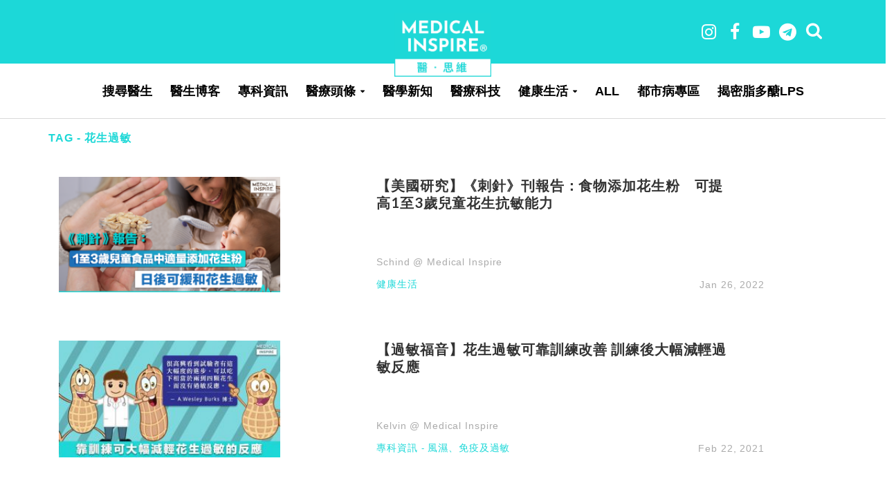

--- FILE ---
content_type: text/html; charset=UTF-8
request_url: https://medicalinspire.com/posts/tag/%E8%8A%B1%E7%94%9F%E9%81%8E%E6%95%8F/
body_size: 26422
content:
<!DOCTYPE html>
<html lang="en-US">
<head>
<meta charset="UTF-8">
<meta name="viewport" content="width=device-width,initial-scale=1.0">
<link rel="pingback" href="https://medicalinspire.com/xmlrpc.php">
<title>花生過敏 &#8211; Medical Inspire 醫・思維</title>
<style>
	/* Custom BSA_PRO Styles */

	/* fonts */

	/* form */
	.bsaProOrderingForm {   }
	.bsaProInput input,
	.bsaProInput input[type='file'],
	.bsaProSelectSpace select,
	.bsaProInputsRight .bsaInputInner,
	.bsaProInputsRight .bsaInputInner label {   }
	.bsaProPrice  {  }
	.bsaProDiscount  {   }
	.bsaProOrderingForm .bsaProSubmit,
	.bsaProOrderingForm .bsaProSubmit:hover,
	.bsaProOrderingForm .bsaProSubmit:active {   }

	/* alerts */
	.bsaProAlert,
	.bsaProAlert > a,
	.bsaProAlert > a:hover,
	.bsaProAlert > a:focus {  }
	.bsaProAlertSuccess {  }
	.bsaProAlertFailed {  }

	/* stats */
	.bsaStatsWrapper .ct-chart .ct-series.ct-series-b .ct-bar,
	.bsaStatsWrapper .ct-chart .ct-series.ct-series-b .ct-line,
	.bsaStatsWrapper .ct-chart .ct-series.ct-series-b .ct-point,
	.bsaStatsWrapper .ct-chart .ct-series.ct-series-b .ct-slice.ct-donut { stroke: #673AB7 !important; }

	.bsaStatsWrapper  .ct-chart .ct-series.ct-series-a .ct-bar,
	.bsaStatsWrapper .ct-chart .ct-series.ct-series-a .ct-line,
	.bsaStatsWrapper .ct-chart .ct-series.ct-series-a .ct-point,
	.bsaStatsWrapper .ct-chart .ct-series.ct-series-a .ct-slice.ct-donut { stroke: #FBCD39 !important; }

	/* Custom CSS */
	</style>        <style type="text/css">.ig_title{font-size:16px;font-family:"Poppins-MediumItalic", Helvetica, Arial, serif;letter-spacing:2px;line-height:25px;background:white;padding:0 20px;}
.ig_title_div{text-align:center;padding-top:20px;}
.ig_line{border-top:1px solid #f0f0f0;padding-bottom:35px;margin-top:-15px;}
.instagram-social-btn-bottom:before{content:'' !important;}
.instagram-social-btn-bottom{border-radius:30px !important;background-color:white !important;border:1px solid !important;color:black !important;width:110px !important;}
.instagram-social-btn-bottom > a{font-family:"Poppins", Helvetica, Arial, serif;letter-spacing:2px;}
.ig_div{width:67%;margin:0 auto;}
.ig_div_inside{width:100%;}

@media only screen and (max-width:768px) {
    .ig_div{width:100%;}
}

@media only screen and (max-width:420px) {
    .ig_div{width:94%;}
}</style>
                <style type="text/css">                .ft-gallery-share-wrap a.ft-galleryfacebook-icon, .ft-gallery-share-wrap a.ft-gallerytwitter-icon, .ft-gallery-share-wrap a.ft-gallerygoogle-icon, .ft-gallery-share-wrap a.ft-gallerylinkedin-icon, .ft-gallery-share-wrap a.ft-galleryemail-icon {
                    color: #ffffff !important;
                }
                        .ft-gallery-share-wrap a.ft-galleryfacebook-icon:hover, .ft-gallery-share-wrap a.ft-gallerytwitter-icon:hover, .ft-gallery-share-wrap a.ft-gallerygoogle-icon:hover, .ft-gallery-share-wrap a.ft-gallerylinkedin-icon:hover, .ft-gallery-share-wrap a.ft-galleryemail-icon:hover {
                color: #ffffff !important;
            }

            
        </style>
        <link rel='dns-prefetch' href='//fonts.googleapis.com' />
<link rel='dns-prefetch' href='//s.w.org' />
<link rel="alternate" type="application/rss+xml" title="Medical Inspire 醫・思維 &raquo; Feed" href="https://medicalinspire.com/feed/" />
<link rel="alternate" type="application/rss+xml" title="Medical Inspire 醫・思維 &raquo; 花生過敏 Tag Feed" href="https://medicalinspire.com/posts/tag/%e8%8a%b1%e7%94%9f%e9%81%8e%e6%95%8f/feed/" />
		<script type="text/javascript">
			window._wpemojiSettings = {"baseUrl":"https:\/\/s.w.org\/images\/core\/emoji\/12.0.0-1\/72x72\/","ext":".png","svgUrl":"https:\/\/s.w.org\/images\/core\/emoji\/12.0.0-1\/svg\/","svgExt":".svg","source":{"concatemoji":"https:\/\/medicalinspire.com\/wp-includes\/js\/wp-emoji-release.min.js?ver=5.4.2"}};
			/*! This file is auto-generated */
			!function(e,a,t){var r,n,o,i,p=a.createElement("canvas"),s=p.getContext&&p.getContext("2d");function c(e,t){var a=String.fromCharCode;s.clearRect(0,0,p.width,p.height),s.fillText(a.apply(this,e),0,0);var r=p.toDataURL();return s.clearRect(0,0,p.width,p.height),s.fillText(a.apply(this,t),0,0),r===p.toDataURL()}function l(e){if(!s||!s.fillText)return!1;switch(s.textBaseline="top",s.font="600 32px Arial",e){case"flag":return!c([127987,65039,8205,9895,65039],[127987,65039,8203,9895,65039])&&(!c([55356,56826,55356,56819],[55356,56826,8203,55356,56819])&&!c([55356,57332,56128,56423,56128,56418,56128,56421,56128,56430,56128,56423,56128,56447],[55356,57332,8203,56128,56423,8203,56128,56418,8203,56128,56421,8203,56128,56430,8203,56128,56423,8203,56128,56447]));case"emoji":return!c([55357,56424,55356,57342,8205,55358,56605,8205,55357,56424,55356,57340],[55357,56424,55356,57342,8203,55358,56605,8203,55357,56424,55356,57340])}return!1}function d(e){var t=a.createElement("script");t.src=e,t.defer=t.type="text/javascript",a.getElementsByTagName("head")[0].appendChild(t)}for(i=Array("flag","emoji"),t.supports={everything:!0,everythingExceptFlag:!0},o=0;o<i.length;o++)t.supports[i[o]]=l(i[o]),t.supports.everything=t.supports.everything&&t.supports[i[o]],"flag"!==i[o]&&(t.supports.everythingExceptFlag=t.supports.everythingExceptFlag&&t.supports[i[o]]);t.supports.everythingExceptFlag=t.supports.everythingExceptFlag&&!t.supports.flag,t.DOMReady=!1,t.readyCallback=function(){t.DOMReady=!0},t.supports.everything||(n=function(){t.readyCallback()},a.addEventListener?(a.addEventListener("DOMContentLoaded",n,!1),e.addEventListener("load",n,!1)):(e.attachEvent("onload",n),a.attachEvent("onreadystatechange",function(){"complete"===a.readyState&&t.readyCallback()})),(r=t.source||{}).concatemoji?d(r.concatemoji):r.wpemoji&&r.twemoji&&(d(r.twemoji),d(r.wpemoji)))}(window,document,window._wpemojiSettings);
		</script>
		<style type="text/css">
img.wp-smiley,
img.emoji {
	display: inline !important;
	border: none !important;
	box-shadow: none !important;
	height: 1em !important;
	width: 1em !important;
	margin: 0 .07em !important;
	vertical-align: -0.1em !important;
	background: none !important;
	padding: 0 !important;
}
</style>
	<link rel='stylesheet' id='sbi_styles-css'  href='https://medicalinspire.com/wp-content/plugins/instagram-feed/css/sbi-styles.min.css?ver=6.7.1' type='text/css' media='all' />
<link rel='stylesheet' id='wp-block-library-css'  href='https://medicalinspire.com/wp-includes/css/dist/block-library/style.min.css?ver=5.4.2' type='text/css' media='all' />
<link rel='stylesheet' id='buy_sell_ads_pro_main_stylesheet-css'  href='https://medicalinspire.com/wp-content/plugins/bsa-plugin-pro-scripteo/frontend/css/asset/style.css?v=4.3.1&#038;ver=5.4.2' type='text/css' media='all' />
<link rel='stylesheet' id='buy_sell_ads_pro_user_panel-css'  href='https://medicalinspire.com/wp-content/plugins/bsa-plugin-pro-scripteo/frontend/css/asset/user-panel.css?ver=5.4.2' type='text/css' media='all' />
<link rel='stylesheet' id='buy_sell_ads_pro_template_stylesheet-css'  href='https://medicalinspire.com/wp-content/plugins/bsa-plugin-pro-scripteo/frontend/css/all.css?ver=5.4.2' type='text/css' media='all' />
<link rel='stylesheet' id='buy_sell_ads_pro_animate_stylesheet-css'  href='https://medicalinspire.com/wp-content/plugins/bsa-plugin-pro-scripteo/frontend/css/asset/animate.css?ver=5.4.2' type='text/css' media='all' />
<link rel='stylesheet' id='buy_sell_ads_pro_chart_stylesheet-css'  href='https://medicalinspire.com/wp-content/plugins/bsa-plugin-pro-scripteo/frontend/css/asset/chart.css?ver=5.4.2' type='text/css' media='all' />
<link rel='stylesheet' id='buy_sell_ads_pro_carousel_stylesheet-css'  href='https://medicalinspire.com/wp-content/plugins/bsa-plugin-pro-scripteo/frontend/css/asset/bsa.carousel.css?ver=5.4.2' type='text/css' media='all' />
<link rel='stylesheet' id='buy_sell_ads_pro_materialize_stylesheet-css'  href='https://medicalinspire.com/wp-content/plugins/bsa-plugin-pro-scripteo/frontend/css/asset/material-design.css?ver=5.4.2' type='text/css' media='all' />
<link rel='stylesheet' id='jquery-ui-css'  href='https://medicalinspire.com/wp-content/plugins/bsa-plugin-pro-scripteo/frontend/css/asset/ui-datapicker.css?ver=5.4.2' type='text/css' media='all' />
<link rel='stylesheet' id='cfblbcss-css'  href='https://medicalinspire.com/wp-content/plugins/cardoza-facebook-like-box/cardozafacebook.css?ver=5.4.2' type='text/css' media='all' />
<link rel='stylesheet' id='contact-form-7-css'  href='https://medicalinspire.com/wp-content/plugins/contact-form-7/includes/css/styles.css?ver=5.1.4' type='text/css' media='all' />
<link rel='stylesheet' id='fts-feeds-css'  href='https://medicalinspire.com/wp-content/plugins/feed-them-social/feeds/css/styles.css?ver=2.4.6' type='text/css' media='all' />
<link rel='stylesheet' id='mi-heath-tools-css'  href='https://medicalinspire.com/wp-content/plugins/mi-heath-tools/public/css/mi-heath-tools-public.css?ver=1.0.0' type='text/css' media='all' />
<link rel='stylesheet' id='tptn-style-left-thumbs-css'  href='https://medicalinspire.com/wp-content/plugins/top-10/css/default-style.css?ver=5.4.2' type='text/css' media='all' />
<style id='tptn-style-left-thumbs-inline-css' type='text/css'>

img.tptn_thumb {
  width: 500px !important;
  height: px !important;
}
                

			.tptn_posts_widget2 img.tptn_thumb {
				width: 500px !important;
				height: px !important;
			}
			

			.tptn_posts_widget3 img.tptn_thumb {
				width: 500px !important;
				height: px !important;
			}
			
</style>
<link rel='stylesheet' id='herald-fonts-css'  href='https://fonts.googleapis.com/css?family=Open+Sans%3A400%2C600%7CLato%3A400%2C700&#038;subset=latin%2Clatin-ext&#038;ver=2.1.2' type='text/css' media='all' />
<link rel='stylesheet' id='herald-main-css'  href='https://medicalinspire.com/wp-content/themes/herald/assets/css/min.css?ver=2.1.2' type='text/css' media='all' />
<style id='herald-main-inline-css' type='text/css'>
h1, .h1, .herald-no-sid .herald-posts .h2{ font-size: 4.0rem; }h2, .h2, .herald-no-sid .herald-posts .h3{ font-size: 3.3rem; }h3, .h3, .herald-no-sid .herald-posts .h4 { font-size: 2.8rem; }h4, .h4, .herald-no-sid .herald-posts .h5 { font-size: 2.3rem; }h5, .h5, .herald-no-sid .herald-posts .h6 { font-size: 1.9rem; }h6, .h6, .herald-no-sid .herald-posts .h7 { font-size: 1.6rem; }.h7 {font-size: 1.4rem;}.herald-entry-content, .herald-sidebar{font-size: 1.6rem;}.entry-content .entry-headline{font-size: 1.9rem;}body{font-size: 1.6rem;}.widget{font-size: 1.5rem;}.herald-menu{font-size: 1.4rem;}.herald-mod-title .herald-mod-h, .herald-sidebar .widget-title{font-size: 1.6rem;}.entry-meta .meta-item, .entry-meta a, .entry-meta span{font-size: 1.4rem;}.entry-meta.meta-small .meta-item, .entry-meta.meta-small a, .entry-meta.meta-small span{font-size: 1.3rem;}.herald-site-header .header-top,.header-top .herald-in-popup,.header-top .herald-menu ul {background: #1cd8d8;color: #aaaaaa;}.header-top a {color: #aaaaaa;}.header-top a:hover,.header-top .herald-menu li:hover > a{color: #ffffff;}.header-top .herald-menu-popup:hover > span,.header-top .herald-menu-popup-search span:hover,.header-top .herald-menu-popup-search.herald-search-active{color: #ffffff;}#wp-calendar tbody td a{background: #0288d1;color:#FFF;}.header-top .herald-login #loginform label,.header-top .herald-login p,.header-top a.btn-logout {color: #ffffff;}.header-top .herald-login #loginform input {color: #1cd8d8;}.header-top .herald-login .herald-registration-link:after {background: rgba(255,255,255,0.25);}.header-top .herald-login #loginform input[type=submit],.header-top .herald-in-popup .btn-logout {background-color: #ffffff;color: #1cd8d8;}.header-top a.btn-logout:hover{color: #1cd8d8;}.header-middle{background-color: #1cd8d8;color: #ffffff;}.header-middle a{color: #ffffff;}.header-middle.herald-header-wraper,.header-middle .col-lg-12{height: 92px;}.header-middle .site-title img{max-height: 92px;}.header-middle .sub-menu{background-color: #ffffff;}.header-middle .sub-menu a,.header-middle .herald-search-submit:hover,.header-middle li.herald-mega-menu .col-lg-3 a:hover,.header-middle li.herald-mega-menu .col-lg-3 a:hover:after{color: #ffffff;}.header-middle .herald-menu li:hover > a,.header-middle .herald-menu-popup-search:hover > span,.header-middle .herald-cart-icon:hover > a{color: #ffffff;background-color: #ffffff;}.header-middle .current-menu-parent a,.header-middle .current-menu-ancestor a,.header-middle .current_page_item > a,.header-middle .current-menu-item > a{background-color: rgba(255,255,255,0.2); }.header-middle .sub-menu > li > a,.header-middle .herald-search-submit,.header-middle li.herald-mega-menu .col-lg-3 a{color: rgba(255,255,255,0.7); }.header-middle .sub-menu > li:hover > a{color: #ffffff; }.header-middle .herald-in-popup{background-color: #ffffff;}.header-middle .herald-menu-popup a{color: #ffffff;}.header-middle .herald-in-popup{background-color: #ffffff;}.header-middle .herald-search-input{color: #ffffff;}.header-middle .herald-menu-popup a{color: #ffffff;}.header-middle .herald-menu-popup > span,.header-middle .herald-search-active > span{color: #ffffff;}.header-middle .herald-menu-popup:hover > span,.header-middle .herald-search-active > span{background-color: #ffffff;color: #ffffff;}.header-middle .herald-login #loginform label,.header-middle .herald-login #loginform input,.header-middle .herald-login p,.header-middle a.btn-logout,.header-middle .herald-login .herald-registration-link:hover,.header-middle .herald-login .herald-lost-password-link:hover {color: #ffffff;}.header-middle .herald-login .herald-registration-link:after {background: rgba(255,255,255,0.15);}.header-middle .herald-login a,.header-middle .herald-username a {color: #ffffff;}.header-middle .herald-login a:hover,.header-middle .herald-login .herald-registration-link,.header-middle .herald-login .herald-lost-password-link {color: #1cd8d8;}.header-middle .herald-login #loginform input[type=submit],.header-middle .herald-in-popup .btn-logout {background-color: #1cd8d8;color: #ffffff;}.header-middle a.btn-logout:hover{color: #ffffff;}.header-bottom{background: #ffffff;color: #000000;}.header-bottom a,.header-bottom .herald-site-header .herald-search-submit{color: #000000;}.header-bottom a:hover{color: #ffffff;}.header-bottom a:hover,.header-bottom .herald-menu li:hover > a,.header-bottom li.herald-mega-menu .col-lg-3 a:hover:after{color: #ffffff;}.header-bottom .herald-menu li:hover > a,.header-bottom .herald-menu-popup-search:hover > span,.header-bottom .herald-cart-icon:hover > a {color: #ffffff;background-color: #000000;}.header-bottom .current-menu-parent a,.header-bottom .current-menu-ancestor a,.header-bottom .current_page_item > a,.header-bottom .current-menu-item > a {background-color: rgba(0,0,0,0.2); }.header-bottom .sub-menu{background-color: #000000;}.header-bottom .herald-menu li.herald-mega-menu .col-lg-3 a,.header-bottom .sub-menu > li > a,.header-bottom .herald-search-submit{color: rgba(255,255,255,0.7); }.header-bottom .herald-menu li.herald-mega-menu .col-lg-3 a:hover,.header-bottom .sub-menu > li:hover > a{color: #ffffff; }.header-bottom .sub-menu > li > a,.header-bottom .herald-search-submit{color: rgba(255,255,255,0.7); }.header-bottom .sub-menu > li:hover > a{color: #ffffff; }.header-bottom .herald-in-popup {background-color: #000000;}.header-bottom .herald-menu-popup a {color: #ffffff;}.header-bottom .herald-in-popup,.header-bottom .herald-search-input {background-color: #000000;}.header-bottom .herald-menu-popup a,.header-bottom .herald-search-input{color: #ffffff;}.header-bottom .herald-menu-popup > span,.header-bottom .herald-search-active > span{color: #000000;}.header-bottom .herald-menu-popup:hover > span,.header-bottom .herald-search-active > span{background-color: #000000;color: #ffffff;}.header-bottom .herald-login #loginform label,.header-bottom .herald-login #loginform input,.header-bottom .herald-login p,.header-bottom a.btn-logout,.header-bottom .herald-login .herald-registration-link:hover,.header-bottom .herald-login .herald-lost-password-link:hover {color: #ffffff;}.header-bottom .herald-login .herald-registration-link:after {background: rgba(255,255,255,0.15);}.header-bottom .herald-login a {color: #ffffff;}.header-bottom .herald-login a:hover,.header-bottom .herald-login .herald-registration-link,.header-bottom .herald-login .herald-lost-password-link {color: #ffffff;}.header-bottom .herald-login #loginform input[type=submit],.header-bottom .herald-in-popup .btn-logout {background-color: #ffffff;color: #000000;}.header-bottom a.btn-logout:hover{color: #000000;}.herald-header-sticky{background: #0288d1;color: #ffffff;}.herald-header-sticky a{color: #ffffff;}.herald-header-sticky .herald-menu li:hover > a{color: #444444;background-color: #ffffff;}.herald-header-sticky .sub-menu{background-color: #ffffff;}.herald-header-sticky .sub-menu a{color: #444444;}.herald-header-sticky .sub-menu > li:hover > a{color: #0288d1;}.herald-header-sticky .herald-in-popup,.herald-header-sticky .herald-search-input {background-color: #ffffff;}.herald-header-sticky .herald-menu-popup a{color: #444444;}.herald-header-sticky .herald-menu-popup > span,.herald-header-sticky .herald-search-active > span{color: #ffffff;}.herald-header-sticky .herald-menu-popup:hover > span,.herald-header-sticky .herald-search-active > span{background-color: #ffffff;color: #444444;}.herald-header-sticky .herald-search-input,.herald-header-sticky .herald-search-submit{color: #444444;}.herald-header-sticky .herald-menu li:hover > a,.herald-header-sticky .herald-menu-popup-search:hover > span,.herald-header-sticky .herald-cart-icon:hover a {color: #444444;background-color: #ffffff;}.herald-header-sticky .herald-login #loginform label,.herald-header-sticky .herald-login #loginform input,.herald-header-sticky .herald-login p,.herald-header-sticky a.btn-logout,.herald-header-sticky .herald-login .herald-registration-link:hover,.herald-header-sticky .herald-login .herald-lost-password-link:hover {color: #444444;}.herald-header-sticky .herald-login .herald-registration-link:after {background: rgba(68,68,68,0.15);}.herald-header-sticky .herald-login a {color: #444444;}.herald-header-sticky .herald-login a:hover,.herald-header-sticky .herald-login .herald-registration-link,.herald-header-sticky .herald-login .herald-lost-password-link {color: #0288d1;}.herald-header-sticky .herald-login #loginform input[type=submit],.herald-header-sticky .herald-in-popup .btn-logout {background-color: #0288d1;color: #ffffff;}.herald-header-sticky a.btn-logout:hover{color: #ffffff;}.header-trending{background: #eeeeee;color: #666666;}.header-trending a{color: #666666;}.header-trending a:hover{color: #111111;}.header-bottom{ border-bottom: 1px solid rgba(0,0,0,0.15);}body { background-color: #ffffff;color: #444444;font-family: 'Open Sans';font-weight: 400;}.herald-site-content{background-color:#ffffff;}h1, h2, h3, h4, h5, h6,.h1, .h2, .h3, .h4, .h5, .h6, .h7{font-family: 'Lato';font-weight: 700;}.header-middle .herald-menu,.header-bottom .herald-menu,.herald-header-sticky .herald-menu,.herald-mobile-nav{font-family: 'Open Sans';font-weight: 600;}.herald-menu li.herald-mega-menu .herald-ovrld .meta-category a{font-family: 'Open Sans';font-weight: 400;}.herald-entry-content blockquote p{color: #0288d1;}pre {background: rgba(68,68,68,0.06);border: 1px solid rgba(68,68,68,0.2);}thead {background: rgba(68,68,68,0.06);}a,.entry-title a:hover,.herald-menu .sub-menu li .meta-category a{color: #0288d1;}.entry-meta-wrapper .entry-meta span:before,.entry-meta-wrapper .entry-meta a:before,.entry-meta-wrapper .entry-meta .meta-item:before,.entry-meta-wrapper .entry-meta div,li.herald-mega-menu .sub-menu .entry-title a,.entry-meta-wrapper .herald-author-twitter{color: #444444;}.herald-mod-title h1,.herald-mod-title h2,.herald-mod-title h4{color: #ffffff;}.herald-mod-head:after,.herald-mod-title .herald-color,.widget-title:after,.widget-title span{color: #ffffff;background-color: #333333;}.herald-mod-title .herald-color a{color: #ffffff;}.herald-ovrld .meta-category a,.herald-fa-wrapper .meta-category a{background-color: #0288d1;}.meta-tags a,.widget_tag_cloud a,.herald-share-meta:after{background: rgba(51,51,51,0.1);}h1, h2, h3, h4, h5, h6,.entry-title a {color: #333333;}.herald-pagination .page-numbers,.herald-mod-subnav a,.herald-mod-actions a,.herald-slider-controls div,.meta-tags a,.widget.widget_tag_cloud a,.herald-sidebar .mks_autor_link_wrap a,.herald-sidebar .meks-instagram-follow-link a,.mks_themeforest_widget .mks_read_more a,.herald-read-more{color: #444444;}.widget.widget_tag_cloud a:hover,.entry-content .meta-tags a:hover{background-color: #0288d1;color: #FFF;}.herald-pagination .prev.page-numbers,.herald-pagination .next.page-numbers,.herald-pagination .prev.page-numbers:hover,.herald-pagination .next.page-numbers:hover,.herald-pagination .page-numbers.current,.herald-pagination .page-numbers.current:hover,.herald-next a,.herald-pagination .herald-next a:hover,.herald-prev a,.herald-pagination .herald-prev a:hover,.herald-load-more a,.herald-load-more a:hover,.entry-content .herald-search-submit,.herald-mod-desc .herald-search-submit,.wpcf7-submit{background-color:#0288d1;color: #FFF;}.herald-pagination .page-numbers:hover{background-color: rgba(68,68,68,0.1);}.widget a,.recentcomments a,.widget a:hover,.herald-sticky-next a:hover,.herald-sticky-prev a:hover,.herald-mod-subnav a:hover,.herald-mod-actions a:hover,.herald-slider-controls div:hover,.meta-tags a:hover,.widget_tag_cloud a:hover,.mks_autor_link_wrap a:hover,.meks-instagram-follow-link a:hover,.mks_themeforest_widget .mks_read_more a:hover,.herald-read-more:hover,.widget .entry-title a:hover,li.herald-mega-menu .sub-menu .entry-title a:hover,.entry-meta-wrapper .meta-item:hover a,.entry-meta-wrapper .meta-item:hover a:before,.entry-meta-wrapper .herald-share:hover > span,.entry-meta-wrapper .herald-author-name:hover,.entry-meta-wrapper .herald-author-twitter:hover,.entry-meta-wrapper .herald-author-twitter:hover:before{color:#0288d1;}.widget ul li a,.widget .entry-title a,.herald-author-name,.entry-meta-wrapper .meta-item,.entry-meta-wrapper .meta-item span,.entry-meta-wrapper .meta-item a,.herald-mod-actions a{color: #444444;}.widget li:before{background: rgba(68,68,68,0.3);}.widget_categories .count{background: #0288d1;color: #FFF;}input[type="submit"],.spinner > div{background-color: #0288d1;}.herald-mod-actions a:hover,.comment-body .edit-link a,.herald-breadcrumbs a:hover{color:#0288d1;}.herald-header-wraper .herald-soc-nav a:hover,.meta-tags span,li.herald-mega-menu .herald-ovrld .entry-title a,li.herald-mega-menu .herald-ovrld .entry-title a:hover,.herald-ovrld .entry-meta .herald-reviews i:before{color: #FFF;}.entry-meta .meta-item, .entry-meta span, .entry-meta a,.meta-category span,.post-date,.recentcomments,.rss-date,.comment-metadata a,.entry-meta a:hover,.herald-menu li.herald-mega-menu .col-lg-3 a:after,.herald-breadcrumbs,.herald-breadcrumbs a,.entry-meta .herald-reviews i:before{color: #ffffff;}.herald-lay-a .herald-lay-over{background: #ffffff;}.herald-pagination a:hover,input[type="submit"]:hover,.entry-content .herald-search-submit:hover,.wpcf7-submit:hover,.herald-fa-wrapper .meta-category a:hover,.herald-ovrld .meta-category a:hover,.herald-mod-desc .herald-search-submit:hover,.herald-single-sticky .herald-share li a:hover{cursor: pointer;text-decoration: none;background-image: -moz-linear-gradient(left,rgba(0,0,0,0.1) 0%,rgba(0,0,0,0.1) 100%);background-image: -webkit-gradient(linear,left top,right top,color-stop(0%,rgba(0,0,0,0.1)),color-stop(100%,rgba(0,0,0,0.1)));background-image: -webkit-linear-gradient(left,rgba(0,0,0,0.1) 0%,rgba(0,0,0,0.1) 100%);background-image: -o-linear-gradient(left,rgba(0,0,0,0.1) 0%,rgba(0,0,0,0.1) 100%);background-image: -ms-linear-gradient(left,rgba(0,0,0,0.1) 0%,rgba(0,0,0,0.1) 100%);background-image: linear-gradient(to right,rgba(0,0,0,0.1) 0%,rgba(0,0,0,0.1) 100%);}.herald-sticky-next a,.herald-sticky-prev a{color: #444444;}.herald-sticky-prev a:before,.herald-sticky-next a:before,.herald-comment-action,.meta-tags span,.herald-entry-content .herald-link-pages a{background: #444444;}.herald-sticky-prev a:hover:before,.herald-sticky-next a:hover:before,.herald-comment-action:hover,div.mejs-controls .mejs-time-rail .mejs-time-current,.herald-entry-content .herald-link-pages a:hover{background: #0288d1;} .herald-site-footer{background: #ffffff;color: #ffffff;}.herald-site-footer .widget-title span{color: #ffffff;background: transparent;}.herald-site-footer .widget-title:before{background:#ffffff;}.herald-site-footer .widget-title:after,.herald-site-footer .widget_tag_cloud a{background: rgba(255,255,255,0.1);}.herald-site-footer .widget li:before{background: rgba(255,255,255,0.3);}.herald-site-footer a,.herald-site-footer .widget a:hover,.herald-site-footer .widget .meta-category a,.herald-site-footer .herald-slider-controls .owl-prev:hover,.herald-site-footer .herald-slider-controls .owl-next:hover,.herald-site-footer .herald-slider-controls .herald-mod-actions:hover{color: #ffffff;}.herald-site-footer .widget a,.herald-site-footer .mks_author_widget h3{color: #ffffff;}.herald-site-footer .entry-meta .meta-item, .herald-site-footer .entry-meta span, .herald-site-footer .entry-meta a, .herald-site-footer .meta-category span, .herald-site-footer .post-date, .herald-site-footer .recentcomments, .herald-site-footer .rss-date, .herald-site-footer .comment-metadata a{color: #aaaaaa;}.herald-site-footer .mks_author_widget .mks_autor_link_wrap a, .herald-site-footer.mks_read_more a, .herald-site-footer .herald-read-more,.herald-site-footer .herald-slider-controls .owl-prev, .herald-site-footer .herald-slider-controls .owl-next, .herald-site-footer .herald-mod-wrap .herald-mod-actions a{border-color: rgba(255,255,255,0.2);}.herald-site-footer .mks_author_widget .mks_autor_link_wrap a:hover, .herald-site-footer.mks_read_more a:hover, .herald-site-footer .herald-read-more:hover,.herald-site-footer .herald-slider-controls .owl-prev:hover, .herald-site-footer .herald-slider-controls .owl-next:hover, .herald-site-footer .herald-mod-wrap .herald-mod-actions a:hover{border-color: rgba(255,255,255,0.5);}.herald-site-footer .widget_search .herald-search-input{color: #ffffff;}.herald-site-footer .widget_tag_cloud a:hover{background:#ffffff;color:#FFF;}.footer-bottom a{color:#ffffff;}.footer-bottom a:hover,.footer-bottom .herald-copyright a{color:#ffffff;}.footer-bottom .herald-menu li:hover > a{color: #ffffff;}.footer-bottom .sub-menu{background-color: rgba(0,0,0,0.5);} .herald-pagination{border-top: 1px solid rgba(51,51,51,0.1);}.entry-content a:hover,.comment-respond a:hover,.comment-reply-link:hover{border-bottom: 2px solid #0288d1;}.footer-bottom .herald-copyright a:hover{border-bottom: 2px solid #ffffff;}.herald-slider-controls .owl-prev,.herald-slider-controls .owl-next,.herald-mod-wrap .herald-mod-actions a{border: 1px solid rgba(68,68,68,0.2);}.herald-slider-controls .owl-prev:hover,.herald-slider-controls .owl-next:hover,.herald-mod-wrap .herald-mod-actions a:hover,.herald-author .herald-socials-actions .herald-mod-actions a:hover {border-color: rgba(2,136,209,0.5);}.herald-pagination,.herald-link-pages,#wp-calendar thead th,#wp-calendar tbody td,#wp-calendar tbody td:last-child{border-color: rgba(68,68,68,0.1);}.herald-lay-h:after,.herald-site-content .herald-related .herald-lay-h:after,.herald-lay-e:after,.herald-site-content .herald-related .herald-lay-e:after,.herald-lay-j:after,.herald-site-content .herald-related .herald-lay-j:after,.herald-lay-l:after,.herald-site-content .herald-related .herald-lay-l:after {background-color: rgba(68,68,68,0.1);}input[type="text"], input[type="email"], input[type="url"], input[type="tel"], input[type="number"], input[type="date"], input[type="password"], select, textarea,.herald-single-sticky,td,th,table,.mks_author_widget .mks_autor_link_wrap a,.widget .meks-instagram-follow-link a,.mks_read_more a,.herald-read-more{border-color: rgba(68,68,68,0.2);}.entry-content .herald-search-input,.herald-fake-button,input[type="text"]:focus, input[type="email"]:focus, input[type="url"]:focus, input[type="tel"]:focus, input[type="number"]:focus, input[type="date"]:focus, input[type="password"]:focus, textarea:focus{border-color: rgba(68,68,68,0.3);}.mks_author_widget .mks_autor_link_wrap a:hover,.widget .meks-instagram-follow-link a:hover,.mks_read_more a:hover,.herald-read-more:hover{border-color: rgba(2,136,209,0.5);}.comment-form,.herald-gray-area,.entry-content .herald-search-form,.herald-mod-desc .herald-search-form{background-color: rgba(68,68,68,0.06);border: 1px solid rgba(68,68,68,0.15);}.herald-boxed .herald-breadcrumbs{background-color: rgba(68,68,68,0.06);}.herald-breadcrumbs{border-color: rgba(68,68,68,0.15);}.single .herald-entry-content .herald-ad,.archive .herald-posts .herald-ad{border-top: 1px solid rgba(68,68,68,0.15);}.archive .herald-posts .herald-ad{border-bottom: 1px solid rgba(68,68,68,0.15);}li.comment .comment-body:after{background-color: rgba(68,68,68,0.06);}.herald-pf-invert .entry-title a:hover .herald-format-icon{background: #0288d1;}.herald-responsive-header{ box-shadow: 1px 0 0 1px rgba(0,0,0,0.15);}.herald-responsive-header,.herald-mobile-nav,.herald-responsive-header .herald-menu-popup-search .fa{color: #000000;background: #ffffff;}.herald-responsive-header a{color: #000000;}.herald-mobile-nav li a{color: #000000;}.herald-mobile-nav li a,.herald-mobile-nav .herald-mega-menu.herald-mega-menu-classic>.sub-menu>li>a{border-bottom: 1px solid rgba(0,0,0,0.15);}.herald-mobile-nav{border-right: 1px solid rgba(0,0,0,0.15);}.herald-mobile-nav li a:hover{color: #fff;background-color: #ffffff;}.herald-menu-toggler{color: #ffffff;border-color: rgba(0,0,0,0.15);}.herald-goto-top{color: #ffffff;background-color: #333333;}.herald-goto-top:hover{background-color: #0288d1;}.herald-responsive-header .herald-menu-popup > span,.herald-responsive-header .herald-search-active > span{color: #000000;}.herald-responsive-header .herald-menu-popup-search .herald-in-popup{background: #ffffff;}.herald-responsive-header .herald-search-input,.herald-responsive-header .herald-menu-popup-search .herald-search-submit{color: #444444;}.site-title a{text-transform: none;}.site-description{text-transform: none;}.main-navigation{text-transform: uppercase;}.entry-title{text-transform: none;}.meta-category a{text-transform: uppercase;}.herald-mod-title{text-transform: none;}.herald-sidebar .widget-title{text-transform: none;}.herald-site-footer .widget-title{text-transform: none;}.fa-post-thumbnail:before, .herald-ovrld .herald-post-thumbnail span:before, .herald-ovrld .herald-post-thumbnail a:before { opacity: 0.5; }.herald-fa-item:hover .fa-post-thumbnail:before, .herald-ovrld:hover .herald-post-thumbnail a:before, .herald-ovrld:hover .herald-post-thumbnail span:before{ opacity: 0.8; }@media only screen and (min-width: 1249px) {.herald-site-header .header-top,.header-middle,.header-bottom,.herald-header-sticky,.header-trending{ display:block !important;}.herald-responsive-header,.herald-mobile-nav{display:none !important;}.herald-site-content {margin-top: 0 !important;}.herald-mega-menu .sub-menu {display: block;}.header-mobile-ad {display: none;}}
</style>
<link rel='stylesheet' id='herald_child_load_scripts-css'  href='https://medicalinspire.com/wp-content/themes/herald-child/style.css?ver=2.1.2' type='text/css' media='screen' />
<link rel='stylesheet' id='hint-css'  href='https://medicalinspire.com/wp-content/themes/herald-child/hint.min.css?ver=5.4.2' type='text/css' media='all' />
<script type='text/javascript' src='https://medicalinspire.com/wp-includes/js/jquery/jquery.js?ver=1.12.4-wp'></script>
<script type='text/javascript' src='https://medicalinspire.com/wp-includes/js/jquery/jquery-migrate.min.js?ver=1.4.1'></script>
<script type='text/javascript'>
/* <![CDATA[ */
var ftsAjax = {"ajaxurl":"https:\/\/medicalinspire.com\/wp-admin\/admin-ajax.php"};
var ftsAjax = {"ajaxurl":"https:\/\/medicalinspire.com\/wp-admin\/admin-ajax.php"};
/* ]]> */
</script>
<script type='text/javascript' src='https://medicalinspire.com/wp-content/plugins/feed-them-social/admin/js/admin.js?ver=2.4.6'></script>
<script type='text/javascript'>
/* <![CDATA[ */
var thickboxL10n = {"next":"Next >","prev":"< Prev","image":"Image","of":"of","close":"Close","noiframes":"This feature requires inline frames. You have iframes disabled or your browser does not support them.","loadingAnimation":"https:\/\/medicalinspire.com\/wp-includes\/js\/thickbox\/loadingAnimation.gif"};
/* ]]> */
</script>
<script type='text/javascript' src='https://medicalinspire.com/wp-includes/js/thickbox/thickbox.js?ver=3.1-20121105'></script>
<script type='text/javascript' src='https://medicalinspire.com/wp-includes/js/underscore.min.js?ver=1.8.3'></script>
<script type='text/javascript' src='https://medicalinspire.com/wp-includes/js/shortcode.min.js?ver=5.4.2'></script>
<script type='text/javascript' src='https://medicalinspire.com/wp-admin/js/media-upload.min.js?ver=5.4.2'></script>
<script type='text/javascript' src='https://medicalinspire.com/wp-content/plugins/bsa-plugin-pro-scripteo/frontend/js/script.js?ver=5.4.2'></script>
<script type='text/javascript' src='https://medicalinspire.com/wp-content/plugins/bsa-plugin-pro-scripteo/frontend/js/jquery.viewportchecker.js?ver=5.4.2'></script>
<script type='text/javascript' src='https://medicalinspire.com/wp-content/plugins/bsa-plugin-pro-scripteo/frontend/js/chart.js?ver=5.4.2'></script>
<script type='text/javascript' src='https://medicalinspire.com/wp-content/plugins/bsa-plugin-pro-scripteo/frontend/js/bsa.carousel.js?ver=5.4.2'></script>
<script type='text/javascript' src='https://medicalinspire.com/wp-content/plugins/bsa-plugin-pro-scripteo/frontend/js/jquery.simplyscroll.js?ver=5.4.2'></script>
<script type='text/javascript' src='https://medicalinspire.com/wp-content/plugins/cardoza-facebook-like-box/cardozafacebook.js?ver=5.4.2'></script>
<script type='text/javascript' src='https://medicalinspire.com/wp-content/plugins/feed-them-social/feeds/js/fts-global.js?ver=2.4.6'></script>
<script type='text/javascript' src='https://medicalinspire.com/wp-content/plugins/mi-heath-tools/public/js/mi-heath-tools-public.js?ver=1.0.0'></script>
<script type='text/javascript'>
/* <![CDATA[ */
var misha_loadmore_params = {"ajaxurl":"https:\/\/medicalinspire.com\/wp-admin\/admin-ajax.php","posts":"{\"tag\":\"%e8%8a%b1%e7%94%9f%e9%81%8e%e6%95%8f\",\"error\":\"\",\"m\":\"\",\"p\":0,\"post_parent\":\"\",\"subpost\":\"\",\"subpost_id\":\"\",\"attachment\":\"\",\"attachment_id\":0,\"name\":\"\",\"pagename\":\"\",\"page_id\":0,\"second\":\"\",\"minute\":\"\",\"hour\":\"\",\"day\":0,\"monthnum\":0,\"year\":0,\"w\":0,\"category_name\":\"\",\"cat\":\"\",\"tag_id\":595,\"author\":\"\",\"author_name\":\"\",\"feed\":\"\",\"tb\":\"\",\"paged\":0,\"meta_key\":\"\",\"meta_value\":\"\",\"preview\":\"\",\"s\":\"\",\"sentence\":\"\",\"title\":\"\",\"fields\":\"\",\"menu_order\":\"\",\"embed\":\"\",\"category__in\":[],\"category__not_in\":[],\"category__and\":[],\"post__in\":[],\"post__not_in\":[],\"post_name__in\":[],\"tag__in\":[],\"tag__not_in\":[],\"tag__and\":[],\"tag_slug__in\":[\"%e8%8a%b1%e7%94%9f%e9%81%8e%e6%95%8f\"],\"tag_slug__and\":[],\"post_parent__in\":[],\"post_parent__not_in\":[],\"author__in\":[],\"author__not_in\":[],\"ignore_sticky_posts\":false,\"suppress_filters\":false,\"cache_results\":false,\"update_post_term_cache\":true,\"lazy_load_term_meta\":true,\"update_post_meta_cache\":true,\"post_type\":\"\",\"posts_per_page\":8,\"nopaging\":false,\"comments_per_page\":\"50\",\"no_found_rows\":false,\"order\":\"DESC\"}","current_page":"1","max_page":"1"};
var misha_loadmore_params1 = {"ajaxurl":"https:\/\/medicalinspire.com\/wp-admin\/admin-ajax.php","posts":"{\"tag\":\"%e8%8a%b1%e7%94%9f%e9%81%8e%e6%95%8f\",\"error\":\"\",\"m\":\"\",\"p\":0,\"post_parent\":\"\",\"subpost\":\"\",\"subpost_id\":\"\",\"attachment\":\"\",\"attachment_id\":0,\"name\":\"\",\"pagename\":\"\",\"page_id\":0,\"second\":\"\",\"minute\":\"\",\"hour\":\"\",\"day\":0,\"monthnum\":0,\"year\":0,\"w\":0,\"category_name\":\"\",\"cat\":\"\",\"tag_id\":595,\"author\":\"\",\"author_name\":\"\",\"feed\":\"\",\"tb\":\"\",\"paged\":0,\"meta_key\":\"\",\"meta_value\":\"\",\"preview\":\"\",\"s\":\"\",\"sentence\":\"\",\"title\":\"\",\"fields\":\"\",\"menu_order\":\"\",\"embed\":\"\",\"category__in\":[],\"category__not_in\":[],\"category__and\":[],\"post__in\":[],\"post__not_in\":[],\"post_name__in\":[],\"tag__in\":[],\"tag__not_in\":[],\"tag__and\":[],\"tag_slug__in\":[\"%e8%8a%b1%e7%94%9f%e9%81%8e%e6%95%8f\"],\"tag_slug__and\":[],\"post_parent__in\":[],\"post_parent__not_in\":[],\"author__in\":[],\"author__not_in\":[],\"ignore_sticky_posts\":false,\"suppress_filters\":false,\"cache_results\":false,\"update_post_term_cache\":true,\"lazy_load_term_meta\":true,\"update_post_meta_cache\":true,\"post_type\":\"\",\"posts_per_page\":8,\"nopaging\":false,\"comments_per_page\":\"50\",\"no_found_rows\":false,\"order\":\"DESC\"}","current_page":"1","max_page":"1"};
var misha_loadmore_params2 = {"ajaxurl":"https:\/\/medicalinspire.com\/wp-admin\/admin-ajax.php","posts":"{\"tag\":\"%e8%8a%b1%e7%94%9f%e9%81%8e%e6%95%8f\",\"error\":\"\",\"m\":\"\",\"p\":0,\"post_parent\":\"\",\"subpost\":\"\",\"subpost_id\":\"\",\"attachment\":\"\",\"attachment_id\":0,\"name\":\"\",\"pagename\":\"\",\"page_id\":0,\"second\":\"\",\"minute\":\"\",\"hour\":\"\",\"day\":0,\"monthnum\":0,\"year\":0,\"w\":0,\"category_name\":\"\",\"cat\":\"\",\"tag_id\":595,\"author\":\"\",\"author_name\":\"\",\"feed\":\"\",\"tb\":\"\",\"paged\":0,\"meta_key\":\"\",\"meta_value\":\"\",\"preview\":\"\",\"s\":\"\",\"sentence\":\"\",\"title\":\"\",\"fields\":\"\",\"menu_order\":\"\",\"embed\":\"\",\"category__in\":[],\"category__not_in\":[],\"category__and\":[],\"post__in\":[],\"post__not_in\":[],\"post_name__in\":[],\"tag__in\":[],\"tag__not_in\":[],\"tag__and\":[],\"tag_slug__in\":[\"%e8%8a%b1%e7%94%9f%e9%81%8e%e6%95%8f\"],\"tag_slug__and\":[],\"post_parent__in\":[],\"post_parent__not_in\":[],\"author__in\":[],\"author__not_in\":[],\"ignore_sticky_posts\":false,\"suppress_filters\":false,\"cache_results\":false,\"update_post_term_cache\":true,\"lazy_load_term_meta\":true,\"update_post_meta_cache\":true,\"post_type\":\"\",\"posts_per_page\":8,\"nopaging\":false,\"comments_per_page\":\"50\",\"no_found_rows\":false,\"order\":\"DESC\"}","current_page":"1","max_page":"1"};
var misha_loadmore_params3 = {"ajaxurl":"https:\/\/medicalinspire.com\/wp-admin\/admin-ajax.php","posts":"{\"tag\":\"%e8%8a%b1%e7%94%9f%e9%81%8e%e6%95%8f\",\"error\":\"\",\"m\":\"\",\"p\":0,\"post_parent\":\"\",\"subpost\":\"\",\"subpost_id\":\"\",\"attachment\":\"\",\"attachment_id\":0,\"name\":\"\",\"pagename\":\"\",\"page_id\":0,\"second\":\"\",\"minute\":\"\",\"hour\":\"\",\"day\":0,\"monthnum\":0,\"year\":0,\"w\":0,\"category_name\":\"\",\"cat\":\"\",\"tag_id\":595,\"author\":\"\",\"author_name\":\"\",\"feed\":\"\",\"tb\":\"\",\"paged\":0,\"meta_key\":\"\",\"meta_value\":\"\",\"preview\":\"\",\"s\":\"\",\"sentence\":\"\",\"title\":\"\",\"fields\":\"\",\"menu_order\":\"\",\"embed\":\"\",\"category__in\":[],\"category__not_in\":[],\"category__and\":[],\"post__in\":[],\"post__not_in\":[],\"post_name__in\":[],\"tag__in\":[],\"tag__not_in\":[],\"tag__and\":[],\"tag_slug__in\":[\"%e8%8a%b1%e7%94%9f%e9%81%8e%e6%95%8f\"],\"tag_slug__and\":[],\"post_parent__in\":[],\"post_parent__not_in\":[],\"author__in\":[],\"author__not_in\":[],\"ignore_sticky_posts\":false,\"suppress_filters\":false,\"cache_results\":false,\"update_post_term_cache\":true,\"lazy_load_term_meta\":true,\"update_post_meta_cache\":true,\"post_type\":\"\",\"posts_per_page\":8,\"nopaging\":false,\"comments_per_page\":\"50\",\"no_found_rows\":false,\"order\":\"DESC\"}","current_page":"1","max_page":"1"};
var misha_loadmore_params4 = {"ajaxurl":"https:\/\/medicalinspire.com\/wp-admin\/admin-ajax.php","posts":"{\"tag\":\"%e8%8a%b1%e7%94%9f%e9%81%8e%e6%95%8f\",\"error\":\"\",\"m\":\"\",\"p\":0,\"post_parent\":\"\",\"subpost\":\"\",\"subpost_id\":\"\",\"attachment\":\"\",\"attachment_id\":0,\"name\":\"\",\"pagename\":\"\",\"page_id\":0,\"second\":\"\",\"minute\":\"\",\"hour\":\"\",\"day\":0,\"monthnum\":0,\"year\":0,\"w\":0,\"category_name\":\"\",\"cat\":\"\",\"tag_id\":595,\"author\":\"\",\"author_name\":\"\",\"feed\":\"\",\"tb\":\"\",\"paged\":0,\"meta_key\":\"\",\"meta_value\":\"\",\"preview\":\"\",\"s\":\"\",\"sentence\":\"\",\"title\":\"\",\"fields\":\"\",\"menu_order\":\"\",\"embed\":\"\",\"category__in\":[],\"category__not_in\":[],\"category__and\":[],\"post__in\":[],\"post__not_in\":[],\"post_name__in\":[],\"tag__in\":[],\"tag__not_in\":[],\"tag__and\":[],\"tag_slug__in\":[\"%e8%8a%b1%e7%94%9f%e9%81%8e%e6%95%8f\"],\"tag_slug__and\":[],\"post_parent__in\":[],\"post_parent__not_in\":[],\"author__in\":[],\"author__not_in\":[],\"ignore_sticky_posts\":false,\"suppress_filters\":false,\"cache_results\":false,\"update_post_term_cache\":true,\"lazy_load_term_meta\":true,\"update_post_meta_cache\":true,\"post_type\":\"\",\"posts_per_page\":8,\"nopaging\":false,\"comments_per_page\":\"50\",\"no_found_rows\":false,\"order\":\"DESC\"}","current_page":"1","max_page":"1"};
/* ]]> */
</script>
<script type='text/javascript' src='https://medicalinspire.com/wp-content/themes/herald-child/myloadmore.js?ver=5.4.2'></script>
<script type='text/javascript'>
/* <![CDATA[ */
var the_ajax_script = {"ajaxurl":"https:\/\/medicalinspire.com\/wp-admin\/admin-ajax.php"};
/* ]]> */
</script>
<script type='text/javascript' src='https://medicalinspire.com/wp-content/plugins/wp-subscribe-form/includes/js/sfba-form-ajax.js?ver=5.4.2'></script>
<link rel='https://api.w.org/' href='https://medicalinspire.com/wp-json/' />
<link rel="EditURI" type="application/rsd+xml" title="RSD" href="https://medicalinspire.com/xmlrpc.php?rsd" />
<link rel="wlwmanifest" type="application/wlwmanifest+xml" href="https://medicalinspire.com/wp-includes/wlwmanifest.xml" /> 
<meta name="generator" content="WordPress 5.4.2" />
<link rel="shortcut icon" href="https://medicalinspire.com/wp-content/uploads/2022/02/ce726365003baf9e77b0db4a988e5e45-192x192-1.ico" />
<link rel="icon" href="https://medicalinspire.com/wp-content/uploads/2022/02/ce726365003baf9e77b0db4a988e5e45-192x192-1.ico" sizes="32x32" />
<link rel="icon" href="https://medicalinspire.com/wp-content/uploads/2022/02/ce726365003baf9e77b0db4a988e5e45-192x192-1.ico" sizes="192x192" />
<meta name="google-site-verification" content="-OSYpVShC4R8Y7gtNiW1yb384lxBwu4G5iypvRmxWQE" />

<!-- Google tag (gtag.js) 20230117 Jase require-->
<script async src="https://www.googletagmanager.com/gtag/js?id=AW-303149863"></script>
<script>
  window.dataLayer = window.dataLayer || [];
  function gtag(){dataLayer.push(arguments);}
  gtag('js', new Date());

  gtag('config', 'AW-303149863');
</script>

<!-- Event snippet for Website Main Page conversion page -->
<script>
  gtag('event', 'conversion', {'send_to': 'AW-303149863/65lfCJ2jtYgYEKfmxpAB'});
</script>
<!-- End of 20230117 Jase require-->

<!-- ILLUMA 2020 Medical Inspire Content Partnership Floodlight 20200415 Michael require-->
<!-- 
Start of global snippet: Please do not remove
Place this snippet between the <head> and </head> tags on every page of your site.
-->
<!-- Global site tag (gtag.js) - Google Marketing Platform -->
<script async src="https://www.googletagmanager.com/gtag/js?id=DC-8611709"></script>
<script>
  window.dataLayer = window.dataLayer || [];
  function gtag(){dataLayer.push(arguments);}
  gtag('js', new Date());

  gtag('config', 'DC-8611709');
</script>
<!-- End of global snippet: Please do not remove -->
<!-- End of ILLUMA 2020 Medical Inspire Content Partnership Floodlight 20200415-->

<!-- Google tag (gtag.js) Google Analytics4 -->
<script async src="https://www.googletagmanager.com/gtag/js?id=G-N23C0D2SE5"></script>
<script>
  window.dataLayer = window.dataLayer || [];
  function gtag(){dataLayer.push(arguments);}
  gtag('js', new Date());

  gtag('config', 'G-N23C0D2SE5');
</script>

<!-- Global site tag (gtag.js) - Google Analytics -->
<script async src="https://www.googletagmanager.com/gtag/js?id=UA-121040402-1"></script>
<script>
  window.dataLayer = window.dataLayer || [];
  function gtag(){dataLayer.push(arguments);}
  gtag('js', new Date());

  gtag('config', 'UA-121040402-1');
</script>
<!-- Google tag (gtag.js) -->
<script async src="https://www.googletagmanager.com/gtag/js?id=G-N23C0D2SE5"></script>
<script>
  window.dataLayer = window.dataLayer || [];
  function gtag(){dataLayer.push(arguments);}
  gtag('js', new Date());

  gtag('config', 'G-N23C0D2SE5');
</script>
<!-- Google Tag Manager -->
<script>(function(w,d,s,l,i){w[l]=w[l]||[];w[l].push({'gtm.start':
new Date().getTime(),event:'gtm.js'});var f=d.getElementsByTagName(s)[0],
j=d.createElement(s),dl=l!='dataLayer'?'&l='+l:'';j.async=true;j.src=
'https://www.googletagmanager.com/gtm.js?id='+i+dl;f.parentNode.insertBefore(j,f);
})(window,document,'script','dataLayer','GTM-KW5728T');</script>
<!-- End Google Tag Manager -->

<!-- Facebook Pixel Code -->
<script>
  !function(f,b,e,v,n,t,s)
  {if(f.fbq)return;n=f.fbq=function(){n.callMethod?
  n.callMethod.apply(n,arguments):n.queue.push(arguments)};
  if(!f._fbq)f._fbq=n;n.push=n;n.loaded=!0;n.version='2.0';
  n.queue=[];t=b.createElement(e);t.async=!0;
  t.src=v;s=b.getElementsByTagName(e)[0];
  s.parentNode.insertBefore(t,s)}(window, document,'script',
  'https://connect.facebook.net/en_US/fbevents.js');
  fbq('init', '221014722673823');
  fbq('track', 'PageView');
</script>
<noscript><img height="1" width="1" style="display:none"
  src="https://www.facebook.com/tr?id=221014722673823&ev=PageView&noscript=1"
/></noscript>
<!-- End Facebook Pixel Code -->

<!-- Facebook Pixel Code -->
<script>
!function(f,b,e,v,n,t,s)
{if(f.fbq)return;n=f.fbq=function(){n.callMethod?
n.callMethod.apply(n,arguments):n.queue.push(arguments)};
if(!f._fbq)f._fbq=n;n.push=n;n.loaded=!0;n.version='2.0';
n.queue=[];t=b.createElement(e);t.async=!0;
t.src=v;s=b.getElementsByTagName(e)[0];
s.parentNode.insertBefore(t,s)}(window, document,'script',
'https://connect.facebook.net/en_US/fbevents.js');
fbq('init', '471393756723278');
fbq('track', 'PageView');
</script>
<noscript><img height="1" width="1" style="display:none"
src="https://www.facebook.com/tr?id=471393756723278&ev=PageView&noscript=1"
/></noscript>
<!-- End Facebook Pixel Code -->

<!-- Meta Pixel Code 20230119 Matthew Cheung-->
<script>
!function(f,b,e,v,n,t,s)
{if(f.fbq)return;n=f.fbq=function(){n.callMethod?
n.callMethod.apply(n,arguments):n.queue.push(arguments)};
if(!f._fbq)f._fbq=n;n.push=n;n.loaded=!0;n.version='2.0';
n.queue=[];t=b.createElement(e);t.async=!0;
t.src=v;s=b.getElementsByTagName(e)[0];
s.parentNode.insertBefore(t,s)}(window, document,'script',
'https://connect.facebook.net/en_US/fbevents.js');
fbq('init', '1004121446920711');
fbq('track', 'PageView');
</script>
<noscript><img height="1" width="1" style="display:none"
src="https://www.facebook.com/tr?id=1004121446920711&ev=PageView&noscript=1"
/></noscript>
<!-- End Meta Pixel Code -->

<!-- Mi-heath-tool -->
<style>
/* bmi-tool */
.page-id-66137 #header, .page-id-66137 #footer, .page-id-66137 #herald-breadcrumbs, .page-id-66137 #herald-responsive-header, .page-id-66137 #herald-responsive-header, .page-id-66137 h1.entry-title.h1{
display: none !important;
}
/* bmi-tool-en */
.page-id-66541 #header, .page-id-66541 #footer, .page-id-66541 #herald-breadcrumbs, .page-id-66541 #herald-responsive-header, .page-id-66541 #herald-responsive-header, .page-id-66541 h1.entry-title.h1{
display: none !important;
}
/* calorie-tool */
.page-id-66148 #header, .page-id-66148 #footer, .page-id-66148 #herald-breadcrumbs, .page-id-66148 #herald-responsive-header, .page-id-66148 #herald-responsive-header, .page-id-66148 h1.entry-title.h1{
display: none !important;
}
/* calorie-tool-en */
.page-id-66552 #header, .page-id-66552 #footer, .page-id-66552 #herald-breadcrumbs, .page-id-66552 #herald-responsive-header, .page-id-66552 #herald-responsive-header, .page-id-66552 h1.entry-title.h1{
display: none !important;
}
/* menstruation-tool */
.page-id-66153 #header, .page-id-66153 #footer, .page-id-66153 #herald-breadcrumbs, .page-id-66153 #herald-responsive-header, .page-id-66552 #herald-responsive-header, .page-id-66153 h1.entry-title.h1{
display: none !important;
}
/* menstruation-tool-en */
.page-id-66656 #header, .page-id-66656 #footer, .page-id-66656 #herald-breadcrumbs, .page-id-66656 #herald-responsive-header, .page-id-66656 #herald-responsive-header, .page-id-66656 h1.entry-title.h1{
display: none !important;
}
/* ovulation-tool */
.page-id-66163 #header, .page-id-66163 #footer, .page-id-66163 #herald-breadcrumbs, .page-id-66163 #herald-responsive-header, .page-id-66163 #herald-responsive-header, .page-id-66163 h1.entry-title.h1{
display: none !important;
}
/* ovulation-tool-en */
.page-id-66654 #header, .page-id-66654 #footer, .page-id-66654 #herald-breadcrumbs, .page-id-66654 #herald-responsive-header, .page-id-66654 #herald-responsive-header, .page-id-66654 h1.entry-title.h1{
display: none !important;
}

/* pregnancy-weight-calculator */
.page-id-66689 #header, .page-id-66689 #footer, .page-id-66689 #herald-breadcrumbs, .page-id-66689 #herald-responsive-header, .page-id-66689 #herald-responsive-header, .page-id-66689 h1.entry-title.h1{
display: none !important;
}
/* pregnancy-weight-calculator-en */
.page-id-66701 #header, .page-id-66701 #footer, .page-id-66701 #herald-breadcrumbs, .page-id-66701 #herald-responsive-header, .page-id-66701 #herald-responsive-header, .page-id-66701 h1.entry-title.h1{
display: none !important;
}
/* vaccination-tool */
.page-id-65054 #header, .page-id-65054 #footer, .page-id-65054 #herald-breadcrumbs, .page-id-65054 #herald-responsive-header, .page-id-65054 #herald-responsive-header, .page-id-65054 h1.entry-title.h1{
display: none !important;
}
/* vaccination-tool-result */
.page-id-65056 #header, .page-id-65056 #footer, .page-id-65056 #herald-breadcrumbs, .page-id-65056 #herald-responsive-header, .page-id-65056 #herald-responsive-header, .page-id-65056 h1.entry-title.h1{
display: none !important;
}
/* vaccination-tool-en */
.page-id-66658 #header, .page-id-66658 #footer, .page-id-66658 #herald-breadcrumbs, .page-id-66658 #herald-responsive-header, .page-id-66658 #herald-responsive-header, .page-id-66658 h1.entry-title.h1{
display: none !important;
}
/* vaccination-tool-result-en */
.page-id-66664 #header, .page-id-66664 #footer, .page-id-66664 #herald-breadcrumbs, .page-id-66664 #herald-responsive-header, .page-id-66664 #herald-responsive-header, .page-id-66664 h1.entry-title.h1{
display: none !important;
}

</style> <style type="text/css">.smooth_slider{margin: 0 auto;}
.smooth_slider .smooth_nav, #smooth_slider_1_nav{left:46.5%;}
.smooth_slider .smooth_nav a.smooth_slider_bnav{transparent url(buttons/dots/nav.png) no-repeat 0 0 !important;}
h1, h2, h3, h4, h5, h6, #siteinfo div, .activity-header{/*font-family:Poppins !important;*/}
.smooth_slider h2{text-align:center;}
@media only screen and (max-width: 500px){
.smooth_slider a{ font-size:19.25px !important;}
.smooth_slider h2{line-height:18px !important;}
.smooth_slider .smooth_nav, #smooth_slider_1_nav{left:40%;}
}</style>
<style type="text/css">/* plugin - Top 10 start */

.tptn_posts_list_widget .widget-title { display: none;}
.cus_cat a {color: #000000 !important;}
.tptn_posts .tptn_after_thumb, .tptn_posts_daily .tptn_after_thumb {font-size: 10px !important ;}
.tptn_posts, .tptn_posts_daily {text-align:center;padding:30px 0;}
//.top10_list_item{width:33.3%;float:left;list-style:none;}
.tptn_after_thumb{/*padding:20px 20px 0;*/padding-top:calc(12% - 63px);float:left;text-align:justify;width:calc(45%);}
.cus_no{float:left;padding:0 3%;padding-top:9%;font-size:36px;color:#b5b5b5;}
.b4tptn_title{
    float:left;
    width:10%;
    background:rgba(255, 255, 255, 0.0);
    top:-4px;
    position:relative;
    margin:0;
    left:-45px;
    font-family:"Audrey-Normal", Helvetica, Arial, serif;
    font-weight:400;
    font-style:normal;
    font-size:64.0px;
    color:rgba(255, 255, 255, 1.0);
    text-align:center;
    letter-spacing:4.44px;
    line-height:95.0px;
}
.b4tptn_title1{
    float:left;
    width:20%;
    background:rgba(255, 255, 255, 0.0);
    top:4px;
    height:auto;
    margin:0;
    left:2px;
    font-family:"Audrey-Normal", Helvetica, Arial, serif;
    font-weight:400;
    font-style:normal;
    font-size:64.0px;
    color:rgba(208, 1, 27, 1.0);
    text-align:center;
    letter-spacing:4.44px;
    line-height:95.0px;
}
.rank2{color:rgba(247, 231, 27, 1.0);}
.rank3{color:rgba(73, 143, 225, 1.0);}
.tptn_title{float:left;padding-top:10px;}
.tptn_posts > h3, .sldr_title{padding-bottom:10px;letter-spacing:2px;}
.tptn_posts > h3{color:black;font-size:16px;padding:0px 10px 1px;}

@media only screen and (max-width:550px) {
    .top10_list_item{width:100%;float:none;}
    .b4tptn_title{left:-50px;}
    .cus_no{margin:0 5%;}
}

.tptn_posts_widget > .top10_b4_list > .top10_list_item{width:100%;padding:0px;}
.tptn_posts_widget > .top10_b4_list > .top10_list_item > .tptn_link{padding-top:20px;}
/*
.tptn_posts_widget > .top10_b4_list > .top10_list_item > .cus_no, .tptn_posts_widget > .top10_b4_list > .top10_list_item > .tptn_after_thumb > .cus_cat, .top10_list_item > .tptn_after_thumb > span.tptn_date, .tptn_posts_widget > .top10_b4_list > .top10_list_item > .tptn_after_thumb > .cus_cat, .tptn_posts_widget > .top10_b4_list > .top10_list_item > .tptn_after_thumb > .p_time{display:none;}
*/
.tptn_posts_widget > .top10_b4_list > .top10_list_item > .tptn_after_thumb{width:75%;padding:5px 0px 15px 0px;}


.tptn_title{font-size:16px;line-height:22px !important;font-family:"PingFangHK-Semibold", Helvetica, Arial, serif;}


img.tptn_thumb{border:none;-webkit-box-shadow:none;box-shadow:none;-webkit-border-radius:0px;border-radius:0px;width:40% !important;}
//a.tptn_link, span.crp_author, span.tptn_date, span.tptn_excerpt, span.tptn_list_count{float:left;}
.span.tptn_list_count, .tptn_list_count{color:red;width:-webkit-fill-available;}
@media only screen and (min-width:550px) {
    .top10_list_item{padding:10px 30px;}
//.tptn_after_thumb{width:50%;}
}
@media only screen and (max-width:1400px) {
   // img.tptn_thumb, .tptn_posts_widget2 img.tptn_thumb{width:100% !important;}
//.tptn_after_thumb{width:30%;}
}
@media only screen and (max-width:768px) {
    img.tptn_thumb, .tptn_posts_widget2 img.tptn_thumb{width:100% !important;}
    .tptn_after_thumb{width:75%;}
}


}

/* plugin - Top 10  end */</style><!-- Instagram Feed CSS -->
<style type="text/css">
.ig_title{font-size:16px;font-family:"Poppins-MediumItalic", Helvetica, Arial, serif;letter-spacing:2px;line-height:25px;background:white;padding:0 20px;}
.ig_title_div{text-align:center;padding-top:20px;}
.ig_line{border-top:1px solid #f0f0f0;padding-bottom:35px;margin-top:-15px;}
.instagram-social-btn-bottom:before{content:'' !important;}
.instagram-social-btn-bottom{border-radius:30px !important;background-color:white !important;border:1px solid !important;color:black !important;width:110px !important;}
.instagram-social-btn-bottom > a{font-family:"Poppins", Helvetica, Arial, serif;letter-spacing:2px;}
.ig_div{width:67%;margin:0 auto;}
.ig_div_inside{width:100%;}

#sb_instagram .sbi_photo img{
object-fit: contain !important;
}
@media only screen and (max-width:768px) {
    .ig_div{width:100%;}
}

@media only screen and (max-width:420px) {
    .ig_div{width:94%;}
}
</style>
<link rel="icon" href="https://medicalinspire.com/wp-content/uploads/2018/06/ce726365003baf9e77b0db4a988e5e45-32x32.png" sizes="32x32" />
<link rel="icon" href="https://medicalinspire.com/wp-content/uploads/2018/06/ce726365003baf9e77b0db4a988e5e45-192x192.png" sizes="192x192" />
<link rel="apple-touch-icon" href="https://medicalinspire.com/wp-content/uploads/2018/06/ce726365003baf9e77b0db4a988e5e45-180x180.png" />
<meta name="msapplication-TileImage" content="https://medicalinspire.com/wp-content/uploads/2018/06/ce726365003baf9e77b0db4a988e5e45-270x270.png" />
<style type="text/css">/* add telegram*/ .herald-soc-nav li a[href*="t.me"]::before { content: "\f2c6"; } .fa-youtube:before { font-size: 24px; } .social_icon_3 .fa-envelope { padding-top: 7px !important; } .herald-soc-nav li:hover > a[href*="t.me"] { background: #279fd6; } .herald-no-sid .herald-lay-a .col-mod { margin-top: 0px; } .single-post .herald-lay-f .entry-header { margin-top: 0px !important; padding: 15px 20px; } /* fixed post display subtitle cannot bold */ strong span, strong span b, span b{font-weight:bold !important;} .herald-mobile-nav{ z-index:-1; left:-270px; width:270px; } body { font-family: Noto Sans HK,'Helvetica',Arial,serif; } #header{ width: 100%; position: fixed; top:0px; } .herald-single .entry-header { max-width: 1140px; } .herald-site-header { z-index: 3; } .admin-bar .herald-mobile-nav, .admin-bar .herald-responsive-header { } #header .hel-c.herald-go-hor { padding-top: 10px; } #related .herald-mod-wrap .herald-mod-head { border-bottom: 1px solid #1cd8d8; } .herald-ad.herald-slide.herald-below-header { top: 120px; z-index: 2; } .herald-main-content .row{ padding-right : 10px; } .header-middle .herald-menu, .header-bottom .herald-menu, .herald-header-sticky .herald-menu, .herald-mobile-nav{ font-family: 'Noto Sans HK',Helvetica,Arial,serif !important; } .herald-section { margin-top: 142px; } .widget-title { border-bottom: 1px solid; font-family: 'Noto Sans HK',Helvetica,Arial,serif !important; font-size: 16.0px; color: rgba(29,216,215,1.0); text-align: left; padding-bottom : 10px; } .herald-mod-head:after, .herald-mod-title .herald-color, .widget-title:after, .widget-title span { font-family: 'Noto Sans HK',Helvetica,Arial,serif !important; color: rgba(29,216,215,1.0); background-color: transparent; text-transform : uppercase; letter-spacing: 1.0px; } .herald-header-wraper .container { width: 1150px; } #fblbx{ height: 160px; text-align: center; } .footer-bottom { background: none; height: 78px; } .hel-c.herald-go-hor{ padding-top:20px; } .herald-site-footer .footer-bottom { line-height: 2.8rem; } .misha_loadmore, .misha_loadmore_home, .misha_loadmore_search{ border-radius: 8px; border-style: solid; border-width: 1px; border-color: transparent; background-color: rgba(29,216,215,1.0); height: 35px; width: 130px; display: block; position : absolute; bottom:10px; margin-left: 43%; -ms-transform: rotate(0); -webkit-transform: rotate(0); transform: rotate(0); font-family: 'Noto Sans HK',Helvetica,Arial,serif; font-size: 14px; color: #ffffff; text-align: Center; line-height: 32px; } @media only screen and (min-width: 1200px) { .herald-section.container { max-width: 1140px; } } .footer-bottom{ background:#1cd8d8; } .hel-c.herald-go-hor{ top:8.5px !important; } .herald-lay-b .herald-post-thumbnail { width: 320px; } .herald-lay-b img, .herald-lay-i img{ width: 320px; } .ranking_no{ background-color: rgba(29,216,215,1.0); height: 30px; width: 30px; position: absolute; transform: rotate(0); font-family: 'Noto Sans HK',Helvetica,Arial,serif; font-size: 20px; color: rgba(255,255,255,1.0); text-align: left; line-height: 28px; text-align: center; margin-top: 0px; float: left; } .hel-l.herald-go-hor{ text-align: center; } .site-branding { width: 100%; font-family: 'Noto Sans HK',Helvetica,Arial,serif; } .site-title.h1 { text-align: center; font-size: 25px; letter-spacing: 1.0px; padding-right:50px; } .site-title.h1 a { font-family: 'Noto Sans HK',Helvetica,Arial,serif; text-transform: uppercase; } #sticky-header .site-branding { width: 100%;; } .herald-module .herald-posts .herald-lay-f, .herald-site-content .herald-related .herald-lay-f { width: 33.33%; min-height: 300px; } .home-post-bottom { position: absolute; top: 110px; padding-right: 40px; } .hv_second { top: 80px; } li.menu-item-27722{ cursor:pointer; } #fi-blog-list{ width: 90px; border-radius:50px; } @media only screen and (max-width:420px) { #fi-blog-list { width: 80px; } } @media only screen and (max-width:380px) { #fi-blog-list { width: 68px; } } .social_icon_3{ display: inline-block; color: black; font-size: 26px; } .social_icon_3 li{ display: inline-block; float: left; position: relative; list-style: none; padding: 3px; width: 45px; height: 45px; margin-right: 5px; margin-left: 5px; } .social_icon_3 .fa-facebook { border: 1px solid #1cd8d8; color: #1cd8d8; display: block; text-align: center; padding: 5px; width: 35px; height: 35px; border-radius: 50%; } .social_icon_3 .fa-instagram, .social_icon_3 .fa-youtube,.social_icon_3 .fa-telegram { border: 1px solid #1cd8d8; color: #1cd8d8; display: block; text-align: center; padding: 3px; width: 35px; height: 35px; border-radius: 50%; } .social_icon_3 .fa-envelope { border: 1px solid #1cd8d8; color: #1cd8d8; display: block; text-align: center; padding: 5px; width: 35px; height: 35px; border-radius: 50%; font-size: 21px; } .herald-single .entry-header { margin-bottom: 45px; } .entry-title.h3{ font-size : 20px; } .entry-title.h5{ font-size : 16px; } .herald-post-thumbnail{ background-color: transparent; } .tptn_posts img, .tptn_posts_daily img { width : fit-content; width: -moz-fit-content; } .tptn_posts .tptn_after_thumb , .tptn_posts_daily .tptn_after_thumb{ font-family: 'Noto Sans HK',Helvetica,Arial,serif; font-size: 16.0px; width: fit-content; } .tptn_posts li, .tptn_posts_daily li { margin-bottom: 25px; padding-bottom: 15px; display: inline-block; border-bottom: #EDEDED 1px solid; } .herald-header-sticky .herald-menu>ul>li>a{ line-height: 35px; } .herald-header-sticky .hel-c.herald-go-hor{ padding-top: 0px; } .herald-header-sticky a { color: #ffffff !important; } .footer-widgets .row { text-align: center; } .home-post-date ,.home-post-author a ,.home-first-post-date ,.home-first-post-author a{ font-size: 14px; color: #ababab; } .home-post-cat ,.home-first-post-cat{ font-size: 14px; color: #1cd8d8; } .herald-posts .herald-lay-a.post { border-top: none; } .herald-posts .post { padding-top: 30px; padding-left : 10px; padding-right: 10px; border-top: 0px solid #EDEDED; border-bottom: none; } .home .herald-posts .post { border-bottom: 0px solid #EDEDED; } .herald-posts .herald-lay-f.post { padding-left : 15px; padding-right: 15px; border-bottom: none; } /* .herald-posts .post:first-child { border-top: 1px solid #398AA1; } */ .herald-mod-wrap .herald-mod-head { margin-top: 10px; margin-bottom: 10px; } .herald-lay-a { margin-bottom: 10px; } .col-mod-main.row .herald-sticky-share .herald-share li { float: left; } .col-mod-main.row .herald-sticky-share { margin: 0; text-align: left; } #content div:nth-child(1) article #fblbx, #content div:nth-child(1) article .mi-sidebar-fb-title{ display: block; } #content div:nth-child(1) article #sb_instagram{ display: block; } #content div:nth-child(1) article #custom_html-7{ margin-bottom: 20px; } #content div article #fblbx, #content div article .mi-sidebar-fb-title{ display: none; } #content div article #sb_instagram{ display: none; } #content div article #custom_html-7{ margin-bottom: 0px; } .header-middle .current-menu-parent a, .header-middle .current-menu-ancestor a, .header-middle .current_page_item > a, .header-middle .current-menu-item > a { background-color: transparent; } .header-bottom .current-menu-parent a, .header-bottom .current-menu-ancestor a, .header-bottom .current_page_item > a, .header-bottom .current-menu-item > a { background-color: transparent; } .herald-sticky.is_stuck { top: 160px; } .herald-sticky-share { padding-bottom: 20px; } .herald-sticky-share .herald-share a { background: rgba(29,216,215,1.0) !important; display: block; width: 30px; height: 30px; color: #FFF; text-align: center; padding: 3px; border-radius: 50%; } .herald-single-sticky .herald-share li a { border-radius: 50%; height: 30px; font-size: 1.2rem; line-height: 28px; padding: 2px 0; } .entry-meta a, .entry-meta span{ color:#000000; } .secondary-navigation{ background-color:white; } #menu-menu_fi_new_sub{ background-color:white; display:none; } .herald-site-footer { margin-top: 20px; border-top: 1px solid #dddddd; } .herald-menu li:hover > a{ color: #1cd8d8 !important; background-color: #ffffff !important; border-bottom: 2px solid #1cd8d8 !important; } .menu_active a { color:#1cd8d8; border-bottom:2px solid #1cd8d8; } .herald-pagination .prev.page-numbers, .herald-pagination .next.page-numbers, .herald-pagination .prev.page-numbers:hover, .herald-pagination .next.page-numbers:hover, .herald-pagination .page-numbers.current, .herald-pagination .page-numbers.current:hover, .herald-next a, .herald-pagination .herald-next a:hover, .herald-prev a, .herald-pagination .herald-prev a:hover, .herald-load-more a, .herald-load-more a:hover, .entry-content .herald-search-submit, .herald-mod-desc .herald-search-submit, .wpcf7-submit { background-color: #1cd8d8; } .header-middle .sub-menu { background-color: #ffffff; } .header-bottom .sub-menu { background-color: #ffffff; } .header-middle .sub-menu > li > a, .header-middle .herald-search-submit, .header-middle li.herald-mega-menu .col-lg-3 a { color: #000000; } .header-bottom .sub-menu > li > a, .header-bottom .herald-search-submit, .header-bottom li.herald-mega-menu .col-lg-3 a { color: #000000; } .header-middle .herald-search-input { color: #000000; } .header-middle .herald-in-popup .herald-search-form { padding: 5px; } .header-bottom .herald-search-input { color: #000000; } .header-bottom .herald-in-popup .herald-search-form { padding: 5px; } .tptn_link img{ padding-bottom : 10px; } .misha_loadmore_home{ cursor:pointer; } a, .entry-title a:hover, .herald-menu .sub-menu li .meta-category a { color: #1cd8d8; } .widget a, .recentcomments a, .widget a:hover, .herald-sticky-next a:hover, .herald-sticky-prev a:hover, .herald-mod-subnav a:hover, .herald-mod-actions a:hover, .herald-slider-controls div:hover, .meta-tags a:hover, .widget_tag_cloud a:hover, .mks_autor_link_wrap a:hover, .meks-instagram-follow-link a:hover, .mks_themeforest_widget .mks_read_more a:hover, .herald-read-more:hover, .widget .entry-title a:hover, li.herald-mega-menu .sub-menu .entry-title a:hover, .entry-meta-wrapper .meta-item:hover a, .entry-meta-wrapper .meta-item:hover a:before, .entry-meta-wrapper .herald-share:hover > span, .entry-meta-wrapper .herald-author-name:hover, .entry-meta-wrapper .herald-author-twitter:hover, .entry-meta-wrapper .herald-author-twitter:hover:before{ color :#1cd8d8; } .herald-menu-popup-search:hover span{ color :#000000 !important; } .herald-mod-wrap .herald-mod-h , .widget-title span { padding: 4px 0px 5px; } h1, .h1{ font-size: 3rem; } .herald-no-sid .herald-posts .h2 { font-size: 24px; } .herald-txt-module{ margin-bottom: 10px; } .herald-nav-toggle { font-size: 20px; padding: 11px 0; } .author-photo{ padding-top: 15px; /*padding-left: 15px !important;*/ } #fi-blog-detail-col{ /*float: left; padding: 0px 10px 10px 30px; width: 80%;*/ } #auth_desc{ margin: 0; padding: 0; border: 0; font-size: 12px; font-weight: normal; vertical-align: baseline; background: transparent; padding-bottom: 35px; } #fi-blog-detail { font-weight: bold; font-size: 1.5em; padding: 10px 0px 5px 0px; } .herald-mod-wrap .herald-mod-head{ left: -20px; } .author-photo img{ /*float:left;*/ padding-bottom:0px; border-radius:50%; margin-bottom: 20px; } .footer-bottom .hel-c { padding-top: 5px; } .ig-feed .herald-mod-head { border-bottom: 1px solid #1cd8d8; padding-bottom: 10px; } .entry-content a:hover, .comment-respond a:hover, .comment-reply-link:hover { border-bottom: 2px solid #1cd8d8; } .app_store_dl{ padding-right: 0px!important; padding-left: 30px!important; text-align: right; } .app_store_dl img{ max-height : 35px; } .google_play_dl{ padding-right: 30px !important; padding-left: 0px !important ; text-align: left; } .google_play_dl img{ max-height : 35px; } @media only screen and (max-width: 1439px) and (min-width: 768px){ .herald-module .herald-posts .herald-lay-f, .herald-site-content .herald-related .herald-lay-f{ width: 33.33%; min-height: 250px; } .misha_loadmore, .misha_loadmore_home, .misha_loadmore_search{ } } @media only screen and (max-width: 1249px){ .site-title.h1 { padding-right:0px; } .herald-responsive-header { height: 45px; } .herald-responsive-header .herald-menu-popup-search{ padding : 6px 10px 0 0; } .herald-ad.herald-slide.herald-below-header { top: 45px; margin: 0px; width:100%; z-index: 2; background: white; margin-top:0px !important; } .app_store_dl{ padding-right: 0px!important; padding-left: 30px!important; margin-left: 0px!important; } .google_play_dl{ padding-right: 30px!important; padding-left: 0px!important; } body.herald-menu-open { position: fixed; z-index: 0; top: 0; } } @media only screen and (max-width: 1249px) and (min-width: 768px){ .herald-module .herald-posts .herald-lay-f, .herald-site-content .herald-related .herald-lay-f{ width: 100%; max-width: 100%; min-height: 250px; } .herald-posts .herald-lay-f.post { padding-left : 15px; padding-right: 15px; } .site-title.h1 { line-height: 45px; } .site-branding { width: auto; } .home-post-bottom{ position: absolute; bottom: 0px; padding-right: 40px; } .hv_second { top: 80px; } .herald-section { margin-top: 0px; } li.menu-item-27722{ display:none; } .herald-sidebar .herald-sticky, .herald-sidebar .widget { width: 100%; float: none; display: inline-block; padding: 3px 50px; text-align: center; } .herald-lay-b .herald-post-thumbnail { width: auto; } } /* IPad Pro Size*/ @media only screen and (max-width: 1024px){ .home-post-bottom{ position: absolute; top: 110px; padding-right: 40px; } .hv_second { top: 85px; } .entry-title.h2{ font-size : 20px; text-align : center; } .herald-site-content{margin-top:0vw!important;} .herald-lay-a .meta-category a{ font-size: 15px; } .home-post-date, .home-post-author a, .home-first-post-date, .home-first-post-author a { font-size: 11px!important; color: #ababab; } .home-post-date, .home-post-author a{ font-size: 11px!important; } .home-post-date{ padding-top : 1px !important; } .entry-title.h1 { font-size: 20px; text-align: center; } .herald-menu-popup-search .fa { height: 23px; padding: 0px; } .herald-ad.herald-slide.herald-below-header { top: 45px; max-height: 90px; z-index: 1; } } /* IPad Size */ @media (max-width: 1023px) and (min-width: 768px){ .home-post-bottom{ position: absolute; top: 100px; padding-right: 40px; } .social_icon_3 li{ margin-right: 0px; margin-left: 0px; } .herald-menu-popup-search .fa { height: 23px; padding: 0px; } .herald-ad.herald-slide.herald-below-header { top: 45px; max-height: 90px; z-index: 1; } .hv_second { top: 70px; } } @media only screen and (max-width: 767px){ .site-title.h1 { font-size: 18px; } .herald-posts .herald-lay-a.post{ padding-top: 30px; padding-left : 0px; padding-right: 0px; border-top: 0px solid #D2D2D2; border-bottom: none; } .herald-posts .herald-lay-i.post{ padding-top: 0px; padding-left : 0px; padding-right: 0px; border-top: 0px solid #D2D2D2; border-bottom: none; } .hv_second { top: 0px; } .col-lg-1,.col-lg-10, .col-lg-11, .col-lg-12, .col-lg-2, .col-lg-3, .col-lg-4, .col-lg-5, .col-lg-6, .col-lg-7, .col-lg-8, .col-lg-9, .herald-hor-col , .herald-section article{ padding-right: 0px; padding-left: 0px; } .row { margin-left: 0; margin-right: 0; } .container, .herald-boxed .container, .herald-boxed .herald-site-content, .herald-boxed .herald-site-footer .container, .herald-lay-a .col-mod, .herald-site-content { max-width: 100%; } .container{ padding : 0px; } .herald-module .herald-posts .herald-lay-f, .herald-site-content .herald-related .herald-lay-f{ width: 100%; min-height: 250px; padding: 30px 0 0 0 ; border-top: 0px solid #D2D2D2; } .herald-site-content .herald-related .herald-lay-f{ border-top: 0px; padding: 10px 0 20px; border-bottom: 1px solid #D2D2D2; } .misha_loadmore_home { margin-left: 34%; } .site-branding { width: auto; } .site-title.h1 { line-height: 45px; } .home-post-bottom{ position: relative; top: 0px; padding-right: 10px; } .home-first-post-cat ,.home-first-post-author ,.home-first-post-date{ text-align:center !important; } .herald-section { margin-top: 0px; } li.menu-item-27722{ display:none; } .herald-site-content { max-width: 100%; /*margin-top: 395px!important;*/ z-index: 1; } .herald-single .entry-header { margin-bottom: 25px; padding: 0 10px 0 10px; } .herald-menu-popup-search .fa { height: 22px; padding: 0px 0; width: 28px; } .entry-content.herald-entry-content > * { padding: 0 10px 0 10px; } .entry-content.herald-entry-content > figure { padding: 0px; } .herald-sticky-share, .herald-lay-b .entry-header{ padding-left :10px; padding-right :10px; } .herald-lay-f .entry-header{ padding-left :40px; padding-right :40px; } .herald-mod-wrap .herald-mod-h, .widget-title span, .tptn_title { padding-top: 10px; text-align: center; display:block; } #footer .hel-c.herald-go-hor{ top:0px !important; padding-top: 0px; } #content div:nth-child(1) article .herald-sticky{ display: block; } #content div article .herald-sticky{ display: none; } #fi-blog-detail-col { /*width: 60%;*/ } .fi_blogger_header{ padding : 15px 15px 0 15px; } .fi_blogger_container{ padding : 0 15px 0 15px; height:170px; } .herald-menu-popup-search .fa { height: 23px; padding: 0px; } .herald-lay-b .herald-post-thumbnail { width: auto; } .herald-lay-b img, .herald-lay-i img { width: 100%; } .herald-mod-wrap .herald-mod-head { left: -6px; } .author-photo img{ /*float:left;*/ padding-bottom:0px; border-radius:50%; margin-bottom: 20px; margin-top: 10px; } .herald-main-content .row{ padding-right : 0px; } .herald-mod-title .herald-mod-h, .herald-sidebar .widget-title { padding-top: 5px; font-size: 1.8rem; text-align: center; } .herald-mod-wrap .herald-mod-head { left: 0px; text-align: center; } .herald-copyright { line-height: 2.4rem; width: 221px; } .herald-ad.herald-slide.herald-below-header { width: 100%; position: fixed; top: 45px; margin: 0px; padding: 0px; z-index: -1; min-height: 350px; background: white; } .herald-above-footer{ z-index: 1; width: 100%; background: white; margin: 0px auto; } .herald-site-footer { margin-top: 0px; } .herald-pagination{ background: white; margin-bottom: 0; padding-bottom: 20px; } .tag #content { margin-top: 45px!important; } .herald-no-sid .herald-lay-i{ width:100%; } } @media only screen and (max-width: 568px){ #fi-blog-detail-col { /*width: 70%;*/ } } @media only screen and (max-width: 414px){ #fi-blog-detail-col { /*width: 70%;*/ } .author-photo{ /*width: 30%;*/ } } @media only screen and (max-width: 320px){ .fi_blogger_container { padding: 0px; } .herald-site-content{ margin-top: 400px !important; } .herald-ad.herald-slide.herald-below-header { height: 316px; } } .module-ranking-1 article{ min-height: 101px; margin-bottom: 0px !important; padding-bottom: 20px !important; border-bottom: 1px solid #EDEDED !important; } .module-ranking-2 article{ min-height: 101px; margin-bottom: 0px !important; padding-bottom: 20px !important; border-bottom: 1px solid #EDEDED !important; } .module-ranking-3 article{ min-height: 105px; margin-bottom: 40px !important; padding-bottom: 0px !important; border-bottom: 1px solid #d2d2d2 !important; } .module-ranking-2 .ranking_no{ margin-top: 25px; } .module-ranking-3 .ranking_no{ margin-top: 25px; } .herald-lay-e .entry-header{ float: left; width: 100%; padding-left: 40px; } /* new added in MI*/ .seven-cols div{ padding: 0px 1px 1px 1px; } @media only screen and (min-width: 992px) { .seven-cols .col-md-1, .seven-cols .col-sm-1, .seven-cols .col-lg-1 { width: 14.28%; display: inline-block; padding: 8px 10px; } } @media only screen and (min-width: 1200px) { .seven-cols .col-md-1, .seven-cols .col-sm-1, .seven-cols .col-lg-1 { width: 14.28%; display: inline-block; padding: 8px 10px; } } @media only screen and (max-width: 767px) { .seven-cols .col-sm-4 { width: 30%; display: inline-block; padding: 8px 10px; } .herald-no-sid .herald-lay-c, .herald-no-sid .herald-lay-d, .herald-no-sid .herald-lay-e { width: 100%; } div#content.herald-site-content{ margin-top:5vw !important; } } /*new added in MI*/ /*New Add in MI*/ .seven-cols div{ padding: 0px 1px 1px 1px; } @media (min-width: 992px) { .seven-cols .col-md-1, .seven-cols .col-sm-1, .seven-cols .col-lg-1 { width: 14.28%; display: inline-block; padding: 8px 10px; } } @media (min-width: 1200px) { .seven-cols .col-md-1, .seven-cols .col-sm-1, .seven-cols .col-lg-1 { width: 14.28%; display: inline-block; padding: 8px 10px; } } @media (max-width: 767px) { .seven-cols .col-sm-4 { width: 30%; display: inline-block; padding: 8px 10px; } } .article img{ width: 100%; } .ig_line { border-top: 1px solid #1dd8d7 !important; padding-bottom: 35px; margin-top: -15px; } .subcat_title span,.mi_cat_title span,{ text-align: center; font-size: 18px; background: white; padding:0 20px; } .subcat_title, .mi_cat_title{ text-align: center; font-size: 18px; background: white; padding-top: 30px ; padding-top: 30px ; padding-bottom : 0px; } .pg_container{ width: fit-content; margin: 0 auto; padding: 0 20px; transform: skew(0deg); background: white; } .polygon{ background: #1dd8d7; padding: 1px 20px; width: fit-content; transform: skew(-20deg); margin: 0 auto; } .subcat_text{ color:white; } .subcat_text , .mi_cat_text{ transform: skew(20deg); } .subcat_text a, .mi_cat_text{ color:white; } .herald-lay-f .entry-header { background: #f0f0f0; margin-top: 0px; padding: 18px 40px 18px 40px; min-height: 145px; } .herald-lay-f .entry-header .entry-title { font-size: 18px; min-height: 105px; } .herald-lay-f.herald-lay-f1 .entry-meta { border-bottom: 1px solid #D2D2D2; margin: 0px; } .herald-lay-f .entry-meta .meta-item { margin-right: 0px; } .herald-lay-f .meta-date{ text-align: right; padding: 0; width:auto; } .herald-lay-f .meta-date span{ color: #ABABAB; font-size:12px; } .herald-lay-f .meta-category.meta-small{ width:60%; padding:0; } .herald-lay-f .meta-category.meta-small a{ color: #ABABAB; font-size:11px; } .herald-lay-f .entry-content{ font-size: 14px; padding: 0 40px 20px 40px; background: #f1f1f1; margin: 0; min-height: 101px; } .herald-lay-f .herald-post-thumbnail { background-color: #f1f1f1; } .herald-lay-i .entry-meta { border-bottom: 1px solid #ABABAB; margin: 0px; } .herald-lay-i .entry-meta .meta-item { margin-right: 0px; } .herald-lay-i .entry-header .entry-title { font-size: 18px; min-height: 100px; } .herald-lay-i .meta-date{ width:auto; float: right; text-align: left; padding-left: 0px; } .herald-lay-i .meta-date span{ color: #ABABAB; font-size:12px; } .herald-lay-i .meta-category.meta-small{ width:60%; padding-left: 15px; font-size:10px; padding-right: 0px; } .herald-lay-i .meta-category.meta-small a{ color: #ABABAB; font-size:10px; padding-top: 5px; } .herald-lay-i .entry-content{ font-size: 14px; padding: 0 40px 20px 40px; background: #f1f1f1; margin: 0; } article.herald-lay-i.post{ padding-top: 10px; } .herald-lay-i .entry-header .row { padding-bottom: 20px; } #herald-module-0-3 .herald-mod-wrap .herald-mod-head, #herald-module-0-5 .herald-mod-wrap .herald-mod-head { left: 100%; } .herald-no-sid .herald-lay-c, .herald-no-sid .herald-lay-d, .herald-no-sid .herald-lay-e{ width: 550px; } .herald-no-sid .herald-lay-i, .herald-no-sid .herald-lay-j{ width: 285px; padding-left: 10px; padding-right: 10px; } .herald-posts .post { padding-top: 30px; padding-left: 10px; padding-right: 10px; border-top: 0px solid #EDEDED; border-bottom: none; } .herald-lay-e .entry-title a { font-size: 18.0px; } .herald-module { min-height: 400px; } .hp-medicine-title, .hp-insight-title, .hp-health-title, .hp-latest-title, .hp-medicine-viewall, .hp-insight-viewall, .hp-health-viewall { min-height: 0px; } .hp-medicine-viewall, .hp-insight-viewall, .hp-health-viewall { margin-bottom:35px; } .homepage-cat-title{ text-align: center; } .hp-module-title-container{ width: fit-content; margin: 0 auto; background: white; padding: 0 10px; transform: skew(0deg); font-family: 'Noto Sans HK',Helvetica,Arial,serif; font-size: 20px; color: rgba(29,216,215,1.0); text-align: center; letter-spacing: 1.88px; line-height: 28px; } article.herald-lay-i .entry-header{ border-bottom: 1px solid #D2D2D2; } .module-ranking-1 article{ margin-bottom: 0px; padding-bottom: 40px; } .module-ranking-2 article{ margin-bottom: 0px; padding-bottom: 40px; } .module-ranking-3 article{ margin-bottom: 40px; padding-bottom: 0px; } .crown-frist{ float: left; width: 30px; margin-bottom: 0px; position: absolute; top: 5px; } .crown { width: 100% ; margin: 0 auto; } .home-ig .herald-mod-head { text-align: center; } article.herald-lay-a { width: 75%; } .herald-lay-a .col-mod { float: none; margin: 0; width: 100%; padding: 30px; background: #F1F1F1; } #fbw_id-2{ padding-top: 30px; } .herald-lay-f .entry-meta.meta-small.row { margin: 0; } div.header-bottom{ height: 80px; } .mi-fb-cat-sidebar { padding-top: 30px; } .header-bottom, .herald-header-sticky { height: 80px; } .header-bottom .container{ padding:15px 0 ; } .herald-menu{ font-size: 18px; } .widget.widget_custom_html { margin-bottom: 0px; } #fblbx .widget-title{ display: none; } #content div article #custom_html-4 { display: none; } #content div:nth-child(1) article #custom_html-4 { display: block; } .herald-responsive-header { background-color: #1cd8d8; color: #ffffff; } .herald-responsive-header .site-title a{ color: #ffffff; } .herald-responsive-header .herald-menu-popup-search .fa-search{ border-radius: 15px; width: 32px; height: 32px; padding: 5.7px; } .header-bottom .main-navigation.herald-menu, .header-bottom .secondary-navigation.herald-menu{ min-width:100%; } .header-bottom .main-navigation.herald-menu ul, .header-bottom .secondary-navigation.herald-menu ul{ display: inline-block; } .mi_submenu_open{ display: inline-block !important; } .mi_submenu_close li{ display: none; } .header-bottom .secondary-navigation.herald-menu ul{ display: none ; } .header-bottom .hel-el, .herald-header-sticky .hel-el { height: 80px; position: relative; } .header-bottom .hel-c { top: 0px !important; } .herald-mobile-nav .menu-item-27722{ display:none; } .menu-item-type-custom{ cursor:pointer; } .fa.fa-search.fa-times{ color: #000000; } .herald-soc-nav li a[href*="facebook.com"]::before, .herald-soc-nav li a[href*="instagram.com"]::before, .herald-soc-nav li a[href*="youtube.com"]::before, .herald-soc-nav li a[href*="t.me"]::before, .fa-search{ font-size:25px; } .header-middle .herald-soc-nav a { padding: 0px; } .header-middle .herald-cart-icon>a, .header-middle .herald-menu-popup-search>span, .header-middle .herald-menu-popup>span{ padding: 5px; } .home .herald-posts .herald-lay-f.post { padding-left: 10px; padding-right: 10px; } .herald-no-sid .herald-posts .h2 { font-size: 24px; } article.herald-lay-e.post { padding-right: 0px; padding-left: 0px; margin-left: 35px; } .herald-module.col-lg-6 .herald-posts article.herald-lay-e{ width: auto; min-width:94%; } .module-ranking-1 article { border-color: #EDEDED; } .module-ranking-2 article { border-color: #EDEDED; } .module-ranking-3 article { border-color: #D2D2D2; } .hp-insight-title , .hp-medicine-title, .hp-health-title, .hp-latest-title { padding:0px; margin-right: 0px; margin-left: 0px; } .entry-content .h3, .entry-content h3 { font-size: 24px; } .home-ig { padding-top: 50px; } .home-ig .ig_line { margin-top: -13px; padding-bottom: 0px; border: 1px solid #1dd8d7 !important; } .hp-medicine-title{ padding-top: 40px; } input[type="submit"], .spinner > div { background-color: #1cd8d8; } body .herald-entry-content, body .herald-sidebar { font-size: 1.8rem; } .herald-site-content .herald-related .herald-lay-f{ width: 50%; min-height: 250px; } .herald-related .herald-lay-f .entry-header{ min-height: 100px; } .herald-related .herald-lay-f .entry-header .entry-title { min-height: 75px; } .herald-related .herald-lay-f img, .herald-related .herald-lay-i img { width:100%; } .meta-category a { vertical-align: unset; } .mi_post_count{ padding-right: 0px; } .herald-lay-i .entry-header .herald-date span:before, .herald-lay-i .entry-header .herald-modified_date span:before, .herald-lay-i .entry-header .herald-time span:before { line-height: 25px; } .misha_loadmore_home a{ color: #ffffff; } .herald-entry-content .fb_iframe_widget, .herald-entry-content iframe { margin-bottom: 0px; } .fi_blogger_doctor_container{ text-align: center; /*padding-top: 30px;*/ height:160px; margin-right: 15px } .comment-metadata a, .fn, .fn a, .says{ font-size:14px; color: #ababab; } @media only screen and (max-width: 1439px) and (min-width: 768px){ .herald-site-content .herald-related .herald-lay-f{ width: 50%; min-height: 250px; } .herald-module.col-lg-6 article.herald-lay-i{ width:50%; } } @media only screen and (max-width: 1024px) { #herald-module-0-3, #herald-module-0-4, #herald-module-0-6, #herald-module-0-7, #herald-module-0-9, #herald-module-0-10 { width: 100%; } body .herald-no-sid .herald-posts .h2 { font-size: 24px; } .herald-soc-nav li a[href*="facebook.com"]::before, .herald-soc-nav li a[href*="instagram.com"]::before, .fa-search{ font-size:20px; } h3, .h3, .herald-no-sid .herald-posts .h4 { font-size: 2.8rem; } body .herald-entry-content, body .herald-sidebar { font-size: 1.8rem; } #widget_tptn_pop-3,#custom_html-3{ display:none; } } @media only screen and (max-width: 767px) { .herald-no-sid .herald-lay-i{ max-width: 100%; width:100%; } article.herald-lay-a { width: 100%; } .mi-fb-cat-sidebar{ text-align: center; } .herald-lay-b img, .herald-lay-i img, .herald-lay-i img { width: 100%; } .container, .herald-boxed .container, .herald-boxed .herald-site-content, .herald-boxed .herald-site-footer .container, .herald-lay-a .col-mod, .herald-site-content , .herald-lay-i.herald-posts .post{ padding: 0px; } .herald-lay-e .entry-header { float: left; width: 100%; padding-left: 40px; } .herald-boxed .herald-site-content { max-width: 100%; padding: 0px; /*margin-top: 395px!important;*/ z-index: 1; } .herald-lay-i .entry-header{ padding-left: 10px; padding-right: 10px; } article.herald-lay-e.post { background: #f1f1f1; padding-left: 0px; margin-left: 0px; padding-left: 10px; padding-right: 10px; } .home .herald-posts .herald-lay-f.post { padding-top: 0px; padding-left: 0px; padding-right: 0px; } .herald-lay-b .entry-header, .herald-lay-f .entry-header { padding-left: 40px; padding-right: 40px; } .subcat_title, .mi_cat_title{ padding-top:20px; } #herald-module-0-4,#herald-module-0-7{ min-height: 370px; } .home-ig .ig_line { margin-top: -13px; border-top: 1px solid #1dd8d7 !important; border-bottom: 1px none #1dd8d7 !important; border-right: 1px none #1dd8d7 !important; border-left: 1px none #1dd8d7 !important; } .herald-lay-a .entry-header, .herald-lay-b .entry-header, .herald-lay-b .herald-post-thumbnail { padding: 18px 0; } .hp-module-title-container span{ font-weight: 900; } .hp-health-latest, .hp-medicine-latest, .hp-insight-latest, .hp-latest-latest{ background-color: #f1f1f1; } .herald-lay-i .entry-header .entry-title{ min-height: 80px; } .herald-no-sid .herald-lay-c, .herald-no-sid .herald-lay-d, .herald-no-sid .herald-lay-e{ width:100%; } .herald-site-content .herald-related .herald-lay-f{ width: 100%; } .herald-related .herald-lay-f .entry-header{ min-height: 100px; } .herald-copyright { width: 90%; } .herald-module.col-lg-6 .herald-posts article.herald-lay-e{ min-width: 100%; } .herald-no-sid .herald-lay-i, .herald-no-sid .herald-lay-j { padding-left: 0px; padding-right: 0px; } .herald-entry-content ul{ margin-left:20px; } .herald-lay-f .meta-category.meta-small { width: 50%; } .herald-lay-f .meta-date { width: auto; } .mi_post_count{ padding-right: 10px; } #related, .herald-sidebar-right { display:none; } .home-first-post-cat{ height:15px; } .hp-medicine-viewall, .hp-insight-viewall, .hp-health-viewall { top:10px; } .fi_blogger_doctor_container{ text-align: center; /*padding-top: 30px;*/ height: 160px; margin-right: 0 } .comment-metadata a, .fn, .fn a, .says { font-size: 11px; } } @media only screen and (max-width: 767px){ .herald-site-content { margin-top: 395px !important; } } .dtree .clip { overflow: visible; } .dtNode .node span, .dtNode .nodeSel span { color: black; } .node span i::before, .nodeSel span i::before { content: "\f00c"; font-family: FontAwesome; text-decoration: none; color: #000000; } .herald-lay-b .entry-header, .herald-lay-f .entry-header{ padding-left:30px !important; padding-right:30px !important; } .mi_blogger_name{padding-top:5px;color:#3F88CB;font-size:15px;} .mi_specialty_name{color:#666666;font-size: 10px; line-height: 15px;} #author-bio{text-align:left;border-bottom:2px solid #1cd8d8;} .mi_dr_blogger_banner, .mi_dr_cover{ display:block; padding-bottom:10px; /*margin-top:-5%;*/ } .mi_dr_blogger_moblie_banner, .mi_m_dr_cover{ display:none; padding-bottom:10px; } @media only screen and (max-width: 767px){ #author-bio{text-align:center;border-bottom:none;} .dr_cover, .mi_dr_blogger_banner, .mi_dr_cover{ display:none; } .m_dr_cover, .mi_dr_blogger_moblie_banner, .mi_m_dr_cover{ display:block !important; } .herald-section{ margin-top:-50px; } div#content{margin-top:48vw !important;} } @media only screen and (max-width: 991px){ #author-bio{text-align:center;} } @media only screen and (min-width: 767px){ .dr_cover{display:block;} .m_dr_cover{display:none !important;} } @media only screen and (max-width: 320px){ .site-title>a{font-size:16px;} } article{ letter-spacing:0.88px; } .herald-single .entry-content{ font-size:17.6px; } .page-breadcrumb > li + li:before { content: " > "; } :after, :before { -webkit-box-sizing: border-box; -moz-box-sizing: border-box; box-sizing: border-box; } .page-breadcrumb li { display: inline-block; font-size: 14px; letter-spacing: 0px; } .page-breadcrumb, .page-breadcrumb a { color: #666666; line-height: 0.9em; } /* for cancer-zone catelog page */ div.cancer_zone_icon { width: 30px; height: 20px; float: right; padding-left: 5px; } .moblieicon { //background-image: url("http://35.220.170.31/web/wp-content/uploads/2020/08/20200805-10a842ce9128437aab07b8da5bfa34bb-2.png"); background-repeat: no-repeat; background-color: white; background-position: right; background-size: 35px 48px; float: right; padding-left: 5px; width : 140px; } .header-bottom .current-menu-parent a, .header-bottom .current-menu-ancestor a, .header-bottom .current_page_item > a, .header-bottom .current-menu-item > a { background-color:#1cd8d8; //background-color: rgb(200,167,205); color: #ffffff; } .current-menu-item#menu-item-56490 >a{ background-color: rgb(200,167,205) !important; color: #ffffff; } .herald-section { margin-top: 5vw; } .adsbygoogle{display:none !important;} /* for cancer-zone catelog page */ /* footer-v2 new style -- START */ .footer-bottom-part-1.col-lg-12 { padding-right: 0px; } .footer-bottom-new .herald-go-hor.container { margin: 0 auto; } .herald-dr-search-footer { display: flex !important; width: 100% !important; padding-bottom: 20px; } .herald-dr-search-footer > .drsf-col { width: 25%; text-align: left; padding: 0px 20px; } .drsfcr-block, .drsfcr-block a, .drsfcr-block .title { color: #000 !important; } .drsfcr-block a { text-decoration: none; } .drsfcr-block.hasChild .block-content { display: none; padding-left: 15px; } .drsfcr-block.hasChild .block-title { cursor: pointer; display: inline-flex; justify-content: space-between; width: 100%; } .drsfcr-block.hasChild .block-title.isActive .block-title-under { text-decoration: underline; } .drsf-col-title { font-weight: bold; color: #1dd8d7; } #drsf-col-speciality-show-more { width: 100%; text-align: left; text-decoration: underline; color: #1dd8d7; cursor: pointer; } .footer-bottom-new .herald-copyright { width: 100%; text-align: left !important; color: #fff; } .copyright-col.col-lg-4 .ss-icon { display: inline-flex; } .copyright-col.col-lg-4 .ss-icon > div { padding-left: 5px; } .drsfcr-block.hasChild .block-title i { color: #707070; font-weight: bold; font-size: 16px; padding-top: 5px; } #drsf-col-speciality-hide-before a { color: #1cd8d8; } .drsf-col.speciality .drsfc-row.isActive { height: 285px; overflow: auto; } .footer-bottom-new .copyright-col.col-lg-4 { width: calc(100% / 12 * 4); display: inline-block; text-align: right; } .footer-bottom-new .copyright-col.col-lg-8 { width: calc(100% / 12 * 8); display: inline-block; } @media (max-width: 1249px) and (min-width: 768px){ footer.footer-bottom-new .container { padding: 0px 30px; } } @media (max-width: 1199px) { footer.hidden-lg { display: block !important; } footer.footer-bottom-new { display: none !important; } } @media (min-width: 1200px) { footer.hidden-lg { display: none !important; } footer.footer-bottom-new { display: block !important; border-top: 1px solid #dddddd; padding-top: 15px; } } /* footer-v2 new style -- END */ .caption_text{margin-top:-5rem !important;} .wp-caption-text{max-width:50%;}</style></head>

<body class="archive tag tag-595 chrome">



	<header id="header" class="herald-site-header">

											<div class="header-middle herald-header-wraper hidden-xs hidden-sm">
	<div class="container">
		<div class="row">
				<div class="col-lg-12 hel-el">
				
										
															<div class="hel-c herald-go-hor">
													<div class="site-branding">
				<span class="site-title h1"><a href="https://medicalinspire.com/" rel="home"><img class="herald-logo" src="https://medicalinspire.com/wp-content/uploads/2021/02/MI_Logo_04.png" alt="Medical Inspire 醫・思維" ></a></span>
	</div>
											</div>
					
															<div class="hel-r herald-go-hor">
															<ul id="menu-social_menu" class="herald-soc-nav"><li id="menu-item-27735" class="menu-item menu-item-type-custom menu-item-object-custom menu-item-27735"><a target="_blank" rel="noopener noreferrer" href="https://www.instagram.com/medicalinspire/"><span class="herald-social-name">instagram</span></a></li>
<li id="menu-item-27736" class="menu-item menu-item-type-custom menu-item-object-custom menu-item-27736"><a target="_blank" rel="noopener noreferrer" href="https://www.facebook.com/medicalinspire/"><span class="herald-social-name">facebook</span></a></li>
<li id="menu-item-28118" class="menu-item menu-item-type-custom menu-item-object-custom menu-item-28118"><a target="_blank" rel="noopener noreferrer" href="https://www.youtube.com/channel/UCWqWQKtZ6f67YEGaBG3sfSQ"><span class="herald-social-name">youtube</span></a></li>
<li id="menu-item-28119" class="menu-item menu-item-type-custom menu-item-object-custom menu-item-28119"><a target="_blank" rel="noopener noreferrer" href="https://t.me/medicalinspire"><span class="herald-social-name">telegram</span></a></li>
</ul> 
													<div class="herald-menu-popup-search">
<span class="fa fa-search"></span>
	<div class="herald-in-popup">
		<form class="herald-search-form" action="https://medicalinspire.com/" method="get">
	<input name="s" class="herald-search-input" type="text" value="" placeholder="Type here to search..." /><button type="submit" class="herald-search-submit"></button>
</form>	</div>
</div>											</div>
								
					
				
				</div>
		</div>
		</div>
</div>
							<div class="header-bottom herald-header-wraper hidden-sm hidden-xs">
	<div class="container">
		<div class="row">
				<div class="col-lg-12 hel-el">
				
										
															<div class="hel-c">
													<nav class="main-navigation herald-menu">	
				<ul id="menu-new_menu_mi" class="menu"><li id="menu-item-42379" class="menu-item menu-item-type-post_type menu-item-object-page menu-item-42379"><a href="https://medicalinspire.com/dr-search/">搜尋醫生</a><li id="menu-item-42983" class="menu-item menu-item-type-taxonomy menu-item-object-category menu-item-42983"><a href="https://medicalinspire.com/posts/category/info-doctor/">醫生博客</a><li id="menu-item-27713" class="menu-item menu-item-type-taxonomy menu-item-object-category menu-item-27713"><a href="https://medicalinspire.com/posts/category/info/">專科資訊</a><li id="menu-item-27723" class="menu-item menu-item-type-taxonomy menu-item-object-category menu-item-has-children menu-item-27723"><a href="https://medicalinspire.com/posts/category/headline/">醫療頭條</a>
<ul class="sub-menu">
	<li id="menu-item-27724" class="menu-item menu-item-type-taxonomy menu-item-object-category menu-item-27724"><a href="https://medicalinspire.com/posts/category/headline/ha/">醫管局新聞</a>	<li id="menu-item-27725" class="menu-item menu-item-type-taxonomy menu-item-object-category menu-item-27725"><a href="https://medicalinspire.com/posts/category/headline/hk-policy/">香港政策</a>	<li id="menu-item-28557" class="menu-item menu-item-type-taxonomy menu-item-object-category menu-item-28557"><a href="https://medicalinspire.com/posts/category/profession/">醫護動向</a></ul>
<li id="menu-item-27714" class="menu-item menu-item-type-taxonomy menu-item-object-category menu-item-27714"><a href="https://medicalinspire.com/posts/category/news/">醫學新知</a><li id="menu-item-27720" class="menu-item menu-item-type-taxonomy menu-item-object-category menu-item-27720"><a href="https://medicalinspire.com/posts/category/tech/">醫療科技</a><li id="menu-item-27715" class="menu-item menu-item-type-taxonomy menu-item-object-category menu-item-has-children menu-item-27715"><a href="https://medicalinspire.com/posts/category/health-2/">健康生活</a>
<ul class="sub-menu">
	<li id="menu-item-27751" class="menu-item menu-item-type-taxonomy menu-item-object-category menu-item-27751"><a href="https://medicalinspire.com/posts/category/health-2/diet/">均衡飲食</a>	<li id="menu-item-27753" class="menu-item menu-item-type-taxonomy menu-item-object-category menu-item-27753"><a href="https://medicalinspire.com/posts/category/health-2/sports/">每日運動</a>	<li id="menu-item-27752" class="menu-item menu-item-type-taxonomy menu-item-object-category menu-item-27752"><a href="https://medicalinspire.com/posts/category/health-2/lifestyle/">生活習慣</a></ul>
<li id="menu-item-27722" class="menu-item menu-item-type-custom menu-item-object-custom menu-item-27722"><a>ALL</a><li id="menu-item-85783" class="menu-item menu-item-type-taxonomy menu-item-object-category menu-item-85783"><a href="https://medicalinspire.com/posts/category/urban-diseases/">都市病專區</a><li id="menu-item-100511" class="menu-item menu-item-type-taxonomy menu-item-object-category menu-item-100511"><a href="https://medicalinspire.com/posts/category/what-is-lps/">揭密脂多醣LPS</a></ul>	</nav>														<nav class="secondary-navigation herald-menu">	
		<ul id="menu-new_submenu_mi" class="menu"><li id="menu-item-27726" class="menu-item menu-item-type-taxonomy menu-item-object-category menu-item-27726"><a href="https://medicalinspire.com/posts/category/chinese/">中醫養生</a></li>
<li id="menu-item-27832" class="menu-item menu-item-type-taxonomy menu-item-object-category menu-item-27832"><a href="https://medicalinspire.com/posts/category/touch/">感動故事</a></li>
<li id="menu-item-43371" class="menu-item menu-item-type-taxonomy menu-item-object-category menu-item-43371"><a href="https://medicalinspire.com/posts/category/insurance/">醫保須知</a></li>
<li id="menu-item-43379" class="menu-item menu-item-type-custom menu-item-object-custom menu-item-43379"><a href="https://medicalinspire.com/videos">醫學專訪</a></li>
<li id="menu-item-85760" class="menu-item menu-item-type-taxonomy menu-item-object-category menu-item-85760"><a href="https://medicalinspire.com/posts/category/cancer-zone/">癌症專區</a></li>
</ul>	</nav>
											</div>
					
															
					
				
				</div>
		</div>
		</div>
</div>					
	</header>

	
	<div id="herald-responsive-header" class="herald-responsive-header herald-slide hidden-lg hidden-md">
	<div class="container">
		<div class="herald-nav-toggle"><i class="fa fa-bars"></i></div>
				<div class="site-branding">
				<span class="site-title h1"><a href="https://medicalinspire.com/" rel="home"><img class="herald-logo" src="https://medicalinspire.com/wp-content/uploads/2021/02/MI_Logo_04.png" alt="Medical Inspire 醫・思維" ></a></span>
	</div>
		<div class="herald-menu-popup-search">
<span class="fa fa-search"></span>
	<div class="herald-in-popup">
		<form class="herald-search-form" action="https://medicalinspire.com/" method="get">
	<input name="s" class="herald-search-input" type="text" value="" placeholder="Type here to search..." /><button type="submit" class="herald-search-submit"></button>
</form>	</div>
</div>	</div>
</div>
<div class="herald-mobile-nav herald-slide hidden-lg hidden-md">
	<ul id="menu-new_menu_mi-1" class="herald-mob-nav"><li class="menu-item menu-item-type-post_type menu-item-object-page menu-item-42379"><a href="https://medicalinspire.com/dr-search/">搜尋醫生</a><li class="menu-item menu-item-type-taxonomy menu-item-object-category menu-item-42983"><a href="https://medicalinspire.com/posts/category/info-doctor/">醫生博客</a><li class="menu-item menu-item-type-taxonomy menu-item-object-category menu-item-27713"><a href="https://medicalinspire.com/posts/category/info/">專科資訊</a><li class="menu-item menu-item-type-taxonomy menu-item-object-category menu-item-has-children menu-item-27723"><a href="https://medicalinspire.com/posts/category/headline/">醫療頭條</a>
<ul class="sub-menu">
	<li class="menu-item menu-item-type-taxonomy menu-item-object-category menu-item-27724"><a href="https://medicalinspire.com/posts/category/headline/ha/">醫管局新聞</a>	<li class="menu-item menu-item-type-taxonomy menu-item-object-category menu-item-27725"><a href="https://medicalinspire.com/posts/category/headline/hk-policy/">香港政策</a>	<li class="menu-item menu-item-type-taxonomy menu-item-object-category menu-item-28557"><a href="https://medicalinspire.com/posts/category/profession/">醫護動向</a></ul>
<li class="menu-item menu-item-type-taxonomy menu-item-object-category menu-item-27714"><a href="https://medicalinspire.com/posts/category/news/">醫學新知</a><li class="menu-item menu-item-type-taxonomy menu-item-object-category menu-item-27720"><a href="https://medicalinspire.com/posts/category/tech/">醫療科技</a><li class="menu-item menu-item-type-taxonomy menu-item-object-category menu-item-has-children menu-item-27715"><a href="https://medicalinspire.com/posts/category/health-2/">健康生活</a>
<ul class="sub-menu">
	<li class="menu-item menu-item-type-taxonomy menu-item-object-category menu-item-27751"><a href="https://medicalinspire.com/posts/category/health-2/diet/">均衡飲食</a>	<li class="menu-item menu-item-type-taxonomy menu-item-object-category menu-item-27753"><a href="https://medicalinspire.com/posts/category/health-2/sports/">每日運動</a>	<li class="menu-item menu-item-type-taxonomy menu-item-object-category menu-item-27752"><a href="https://medicalinspire.com/posts/category/health-2/lifestyle/">生活習慣</a></ul>
<li class="menu-item menu-item-type-custom menu-item-object-custom menu-item-27722"><a>ALL</a><li class="menu-item menu-item-type-taxonomy menu-item-object-category menu-item-85783"><a href="https://medicalinspire.com/posts/category/urban-diseases/">都市病專區</a><li class="menu-item menu-item-type-taxonomy menu-item-object-category menu-item-100511"><a href="https://medicalinspire.com/posts/category/what-is-lps/">揭密脂多醣LPS</a></ul>	
		
	
	
					<nav class="secondary-navigation herald-menu">	
		<ul id="menu-new_submenu_mi-1" class="menu"><li class="menu-item menu-item-type-taxonomy menu-item-object-category menu-item-27726"><a href="https://medicalinspire.com/posts/category/chinese/">中醫養生</a></li>
<li class="menu-item menu-item-type-taxonomy menu-item-object-category menu-item-27832"><a href="https://medicalinspire.com/posts/category/touch/">感動故事</a></li>
<li class="menu-item menu-item-type-taxonomy menu-item-object-category menu-item-43371"><a href="https://medicalinspire.com/posts/category/insurance/">醫保須知</a></li>
<li class="menu-item menu-item-type-custom menu-item-object-custom menu-item-43379"><a href="https://medicalinspire.com/videos">醫學專訪</a></li>
<li class="menu-item menu-item-type-taxonomy menu-item-object-category menu-item-85760"><a href="https://medicalinspire.com/posts/category/cancer-zone/">癌症專區</a></li>
</ul>	</nav>
						<ul id="menu-social_menu-1" class="herald-soc-nav"><li class="menu-item menu-item-type-custom menu-item-object-custom menu-item-27735"><a target="_blank" rel="noopener noreferrer" href="https://www.instagram.com/medicalinspire/"><span class="herald-social-name">instagram</span></a></li>
<li class="menu-item menu-item-type-custom menu-item-object-custom menu-item-27736"><a target="_blank" rel="noopener noreferrer" href="https://www.facebook.com/medicalinspire/"><span class="herald-social-name">facebook</span></a></li>
<li class="menu-item menu-item-type-custom menu-item-object-custom menu-item-28118"><a target="_blank" rel="noopener noreferrer" href="https://www.youtube.com/channel/UCWqWQKtZ6f67YEGaBG3sfSQ"><span class="herald-social-name">youtube</span></a></li>
<li class="menu-item menu-item-type-custom menu-item-object-custom menu-item-28119"><a target="_blank" rel="noopener noreferrer" href="https://t.me/medicalinspire"><span class="herald-social-name">telegram</span></a></li>
</ul> 
		
</div>	
    	<div class="herald-ad herald-slide herald-below-header">
					
					

				


					
					

				



 <style>
.postid-51751>.noad{display:none;}
.postid-51135>.noad{display:none;}
.postid-51469>.noad{display:none;}
.postid-52279>.noad, .postid-52279>.noad1{display:none;}
.postid-52321>.noad, .postid-52321>.noad1{display:none;}
.postid-52557>div#content.herald-site-content{margin-top: 0px !important;}
@media only screen and (max-width: 767px){

.herald-site-content {margin-top: 110px !important;}
.herald-section{margin-top: 90px !important; }
.postid-51300>div#content.herald-site-content{margin-top: 110px !important;}
.postid-51751>div#content.herald-site-content{margin-top: 110px !important;}
.postid-52279>div#content.herald-site-content{margin-top: 110px !important;}
.postid-52557>div#content.herald-site-content{margin-top: 110px !important;}
.postid-52321>div#content.herald-site-content{margin-top: 110px !important;}
 }
.postid-51300>div#content.herald-site-content{margin-top: 110px !important;}
.postid-51515>div#content.herald-site-content{margin-top: 110px !important;}
.postid-51469>div#content.herald-site-content{margin-top: 110px !important;}
.postid-51135>div#content.herald-site-content{margin-top: 440px !important;}


@media only screen and (min-width: 768px){

.herald-below-header {margin-top: 80px !important; }
</style>
</div>

	<div id="content" class="herald-site-content herald-slide">

	

<div class="herald-section container ">

	<div class="row">

		
						<div class="herald-module col-mod-main col-lg-12 col-md-12">

                                                
                                
                                        <div class="herald-mod-wrap"><div class="herald-mod-head "><div class="herald-mod-title"><h1 class="h6 herald-mod-h herald-color">Tag - 花生過敏</h1></div></div></div>                                                                
                                
			
			
			<div class="row row-eq-height herald-posts">
					
														<article class="herald-lay-b post-77921 post type-post status-publish format-standard has-post-thumbnail hentry category-health-2 category-diet category-lifestyle category-news tag-10665 tag-6121 tag-595">
<div class="row">
	
			<div class="col-lg-5 col-md-5 col-sm-5">
			<div class="herald-post-thumbnail herald-format-icon-middle">
				<a href="https://medicalinspire.com/posts/77921/%e3%80%90%e7%be%8e%e5%9c%8b%e7%a0%94%e7%a9%b6%e3%80%91%e9%a3%9f%e7%89%a9%e4%b8%ad%e6%b7%bb%e5%8a%a0%e8%8a%b1%e7%94%9f%e7%b2%89%e3%80%80%e5%8f%af%e6%8f%90%e9%ab%981%e8%87%b33%e6%ad%b2%e5%85%92%e7%ab%a5%e8%8a%b1%e7%94%9f%e6%8a%97%e6%95%8f%e8%83%bd%e5%8a%9b/" title="【美國研究】《刺針》刊報告：食物添加花生粉　可提高1至3歲兒童花生抗敏能力">
					<img width="300" height="157" src="https://medicalinspire.com/wp-content/uploads/2022/01/MI_Cover1000x525_Template_05-9-300x157.png" class="attachment-herald-lay-b1 size-herald-lay-b1 wp-post-image" alt="" srcset="https://medicalinspire.com/wp-content/uploads/2022/01/MI_Cover1000x525_Template_05-9-300x157.png 300w, https://medicalinspire.com/wp-content/uploads/2022/01/MI_Cover1000x525_Template_05-9-700x368.png 700w, https://medicalinspire.com/wp-content/uploads/2022/01/MI_Cover1000x525_Template_05-9-768x403.png 768w, https://medicalinspire.com/wp-content/uploads/2022/01/MI_Cover1000x525_Template_05-9-414x217.png 414w, https://medicalinspire.com/wp-content/uploads/2022/01/MI_Cover1000x525_Template_05-9-215x112.png 215w, https://medicalinspire.com/wp-content/uploads/2022/01/MI_Cover1000x525_Template_05-9-990x520.png 990w, https://medicalinspire.com/wp-content/uploads/2022/01/MI_Cover1000x525_Template_05-9.png 1000w, https://medicalinspire.com/wp-content/uploads/2022/01/MI_Cover1000x525_Template_05-9-500x263.png 500w" sizes="(max-width: 300px) 100vw, 300px" />									</a>
			</div>
		</div>
	

	<div class="col-lg-7 col-md-7 col-sm-7">
		<div class="entry-header">
							<span class="meta-category"> </span>
			
			<h2 class="entry-title h3"><a href="https://medicalinspire.com/posts/77921/%e3%80%90%e7%be%8e%e5%9c%8b%e7%a0%94%e7%a9%b6%e3%80%91%e9%a3%9f%e7%89%a9%e4%b8%ad%e6%b7%bb%e5%8a%a0%e8%8a%b1%e7%94%9f%e7%b2%89%e3%80%80%e5%8f%af%e6%8f%90%e9%ab%981%e8%87%b33%e6%ad%b2%e5%85%92%e7%ab%a5%e8%8a%b1%e7%94%9f%e6%8a%97%e6%95%8f%e8%83%bd%e5%8a%9b/">【美國研究】《刺針》刊報告：食物添加花生粉　可提高1至3歲兒童花生抗敏能力</a></h2>
							<div class="entry-meta"></div>
							<div class="col-lg-12 col-md-12 col-sm-12 home-post-bottom  " style ="padding-left: 0; ">
				<?php//Author    20180924 Richard ?>
				<div class="col-lg-12 col-md-12 col-sm-12 home-post-author" style="padding: 0 0 10px 0;">

				<span class="vcard author"><span class="fn"><a href="https://medicalinspire.com/posts/author/schind/">Schind @ Medical Inspire</a></span></span>					
					</div>

				<?php//Cate   20180924 Richard ?>
				<div class="col-lg-6 col-md-6 col-sm-6 home-post-cat" style="float:left; text-align: left; padding: 3px 0 0 0;">

											<span class="meta-category"> <a href="https://medicalinspire.com/posts/category/health-2/" class="herald-cat-160">健康生活</a></span>
					
					</div>

				<?php//Date   20180924 Richard ?>
				<div class="col-lg-6 col-md-6 col-sm-6 home-post-date" style="float:right; text-align: right; padding: 0">

					<span class="updated">Jan 26, 2022</span>
					</div>
				</div>
		</div>

		
			</div>
</div>
</article>


															<article class="herald-lay-b post-17165 post type-post status-publish format-standard has-post-thumbnail hentry category-news category-tech category-rheumatoloy-immunology-and-allergy tag-ar101 tag-600 tag-595 tag-572">
<div class="row">
	
			<div class="col-lg-5 col-md-5 col-sm-5">
			<div class="herald-post-thumbnail herald-format-icon-middle">
				<a href="https://medicalinspire.com/posts/17165/%e3%80%90%e9%81%8e%e6%95%8f%e7%a6%8f%e9%9f%b3%e3%80%91%e8%8a%b1%e7%94%9f%e9%81%8e%e6%95%8f%e5%8f%af%e9%9d%a0%e8%a8%93%e7%b7%b4%e6%94%b9%e5%96%84-%e8%a8%93%e7%b7%b4%e5%be%8c%e5%a4%a7%e5%b9%85%e6%b8%9b%e8%bc%95%e9%81%8e%e6%95%8f%e5%8f%8d%e6%87%89/" title="【過敏福音】花生過敏可靠訓練改善 訓練後大幅減輕過敏反應">
					<img width="300" height="157" src="https://medicalinspire.com/wp-content/uploads/2018/06/7ad874c1df47197ed606592e1a07c230.jpg" class="attachment-herald-lay-b1 size-herald-lay-b1 wp-post-image" alt="" srcset="https://medicalinspire.com/wp-content/uploads/2018/06/7ad874c1df47197ed606592e1a07c230.jpg 1000w, https://medicalinspire.com/wp-content/uploads/2018/06/7ad874c1df47197ed606592e1a07c230-700x368.jpg 700w, https://medicalinspire.com/wp-content/uploads/2018/06/7ad874c1df47197ed606592e1a07c230-768x403.jpg 768w, https://medicalinspire.com/wp-content/uploads/2018/06/7ad874c1df47197ed606592e1a07c230-300x158.jpg 300w" sizes="(max-width: 300px) 100vw, 300px" />									</a>
			</div>
		</div>
	

	<div class="col-lg-7 col-md-7 col-sm-7">
		<div class="entry-header">
							<span class="meta-category"> </span>
			
			<h2 class="entry-title h3"><a href="https://medicalinspire.com/posts/17165/%e3%80%90%e9%81%8e%e6%95%8f%e7%a6%8f%e9%9f%b3%e3%80%91%e8%8a%b1%e7%94%9f%e9%81%8e%e6%95%8f%e5%8f%af%e9%9d%a0%e8%a8%93%e7%b7%b4%e6%94%b9%e5%96%84-%e8%a8%93%e7%b7%b4%e5%be%8c%e5%a4%a7%e5%b9%85%e6%b8%9b%e8%bc%95%e9%81%8e%e6%95%8f%e5%8f%8d%e6%87%89/">【過敏福音】花生過敏可靠訓練改善 訓練後大幅減輕過敏反應</a></h2>
							<div class="entry-meta"></div>
							<div class="col-lg-12 col-md-12 col-sm-12 home-post-bottom  " style ="padding-left: 0; ">
				<?php//Author    20180924 Richard ?>
				<div class="col-lg-12 col-md-12 col-sm-12 home-post-author" style="padding: 0 0 10px 0;">

				<span class="vcard author"><span class="fn"><a href="https://medicalinspire.com/posts/author/kelvin/">Kelvin @ Medical Inspire</a></span></span>					
					</div>

				<?php//Cate   20180924 Richard ?>
				<div class="col-lg-6 col-md-6 col-sm-6 home-post-cat" style="float:left; text-align: left; padding: 3px 0 0 0;">

											<span class="meta-category"> <a href="https://medicalinspire.com/posts/category/info/" class="herald-cat-2495">專科資訊</a> - <a href="https://medicalinspire.com/posts/category/info/rheumatoloy-immunology-and-allergy/" class="herald-cat-2519">風濕、免疫及過敏</a></span>
					
					</div>

				<?php//Date   20180924 Richard ?>
				<div class="col-lg-6 col-md-6 col-sm-6 home-post-date" style="float:right; text-align: right; padding: 0">

					<span class="updated">Feb 22, 2021</span>
					</div>
				</div>
		</div>

		
			</div>
</div>
</article>


															<article class="herald-lay-b post-26568 post type-post status-publish format-standard has-post-thumbnail hentry category-news category-tech tag-2286 tag-600 tag-595 tag-2278">
<div class="row">
	
			<div class="col-lg-5 col-md-5 col-sm-5">
			<div class="herald-post-thumbnail herald-format-icon-middle">
				<a href="https://medicalinspire.com/posts/26568/%e3%80%90%e6%b2%bb%e7%99%82%e6%96%b0%e6%96%b9%e3%80%91%e8%8a%b1%e7%94%9f%e9%81%8e%e6%95%8f%e6%b2%bb%e7%99%82%e5%b7%b2%e5%ae%8c%e6%88%90%e6%9c%80%e5%be%8c%e7%a0%94%e7%a9%b6%e9%9a%8e%e6%ae%b5%ef%bc%8c/" title="【治療新方】花生過敏治療已完成最後研究階段，望成為全球首款FDA認可花生過敏藥物。">
					<img width="300" height="157" src="https://medicalinspire.com/wp-content/uploads/2018/11/df320a984cfb79b17d721a870665cdba.jpg" class="attachment-herald-lay-b1 size-herald-lay-b1 wp-post-image" alt="" srcset="https://medicalinspire.com/wp-content/uploads/2018/11/df320a984cfb79b17d721a870665cdba.jpg 1000w, https://medicalinspire.com/wp-content/uploads/2018/11/df320a984cfb79b17d721a870665cdba-700x368.jpg 700w, https://medicalinspire.com/wp-content/uploads/2018/11/df320a984cfb79b17d721a870665cdba-768x403.jpg 768w, https://medicalinspire.com/wp-content/uploads/2018/11/df320a984cfb79b17d721a870665cdba-300x158.jpg 300w" sizes="(max-width: 300px) 100vw, 300px" />									</a>
			</div>
		</div>
	

	<div class="col-lg-7 col-md-7 col-sm-7">
		<div class="entry-header">
							<span class="meta-category"> </span>
			
			<h2 class="entry-title h3"><a href="https://medicalinspire.com/posts/26568/%e3%80%90%e6%b2%bb%e7%99%82%e6%96%b0%e6%96%b9%e3%80%91%e8%8a%b1%e7%94%9f%e9%81%8e%e6%95%8f%e6%b2%bb%e7%99%82%e5%b7%b2%e5%ae%8c%e6%88%90%e6%9c%80%e5%be%8c%e7%a0%94%e7%a9%b6%e9%9a%8e%e6%ae%b5%ef%bc%8c/">【治療新方】花生過敏治療已完成最後研究階段，望成為全球首款FDA認可花生過敏藥物。</a></h2>
							<div class="entry-meta"></div>
							<div class="col-lg-12 col-md-12 col-sm-12 home-post-bottom  " style ="padding-left: 0; ">
				<?php//Author    20180924 Richard ?>
				<div class="col-lg-12 col-md-12 col-sm-12 home-post-author" style="padding: 0 0 10px 0;">

				<span class="vcard author"><span class="fn"><a href="https://medicalinspire.com/posts/author/kelvin/">Kelvin @ Medical Inspire</a></span></span>					
					</div>

				<?php//Cate   20180924 Richard ?>
				<div class="col-lg-6 col-md-6 col-sm-6 home-post-cat" style="float:left; text-align: left; padding: 3px 0 0 0;">

											<span class="meta-category"> <a href="https://medicalinspire.com/posts/category/news/" class="herald-cat-159">醫學新知</a></span>
					
					</div>

				<?php//Date   20180924 Richard ?>
				<div class="col-lg-6 col-md-6 col-sm-6 home-post-date" style="float:right; text-align: right; padding: 0">

					<span class="updated">Nov 22, 2018</span>
					</div>
				</div>
		</div>

		
			</div>
</div>
</article>


																	</div>
		
							
		</div>

							
	</div>

</div>



	</div>

    
	<footer id="footer" class="herald-site-footer herald-slide">

					
<div class="footer-widgets container">
	<div class="row">
					<div class="col-lg-4 col-md-4 col-sm-4">
				<div id="custom_html-5" class="widget_text widget widget_custom_html"><div class="textwidget custom-html-widget"><a href="./" style="font-family: 'FZLTTHK--GBK1-0',Helvetica,Arial,serif;
    font-size: 18.0px;
    color: #1cd8d8;
    text-align: center;
    letter-spacing: 1.0px;
    line-height: 25.0px;
">MEDICAL
<br>
INSPIRE&nbsp;</a></div></div>			</div>
					<div class="col-lg-4 col-md-4 col-sm-4">
				<div id="custom_html-6" class="widget_text widget widget_custom_html"><div class="textwidget custom-html-widget"><ul class="social_icon_3">
<li class="facebook">
<a title="Like us on Facebook" target="_blank" href="https://www.facebook.com/medicalinspire/" rel="noopener noreferrer">
<i class="icon_3_ico fa fa-facebook"></i>
</a>
</li>
<li class="instagram">
<a title="Follow us on Instagram" target="_blank" href="https://www.instagram.com/medicalinspire/" rel="noopener noreferrer">
<i class="icon_3_ico fa fa-instagram"></i>
</a>
</li>
<li class="envelope"> 
<a target="_blank" title="Contact us" href="mailto:info@medicalinspire.com" rel="noopener noreferrer">
<i class="icon_3_ico fa fa-envelope"></i> 
</a>
</li>
	
<li class="youtube">
<a title="Subscribe us on Youtube" target="_blank" href="https://www.youtube.com/channel/UCWqWQKtZ6f67YEGaBG3sfSQ" rel="noopener noreferrer">
<i class="icon_3_ico fa fa-youtube"></i> 
</a>
</li>

<li class="telegram">
<a title="Subscribe us on Telegram" target="_blank" href="https://t.me/medicalinspire" rel="noopener noreferrer">	
<i class="icon_3_ico fa fa-telegram"></i> 
</a>
</li>
</ul></div></div>			</div>
					<div class="col-lg-4 col-md-4 col-sm-4">
							</div>
			</div>
</div>		
					<div class="footer-bottom">
<div class="container">
	<div class="row">
		<div class="col-lg-12">
			
						
						
									<div class="hel-c herald-go-hor">
									<div class="herald-copyright"><a style="color: white;" href="contact">Contact Us</a> ｜ <a style="color: white;" href="cookies-policy">Cookies Policy</a> ｜ <a style="color: white;" href="/privacy-policy">Privacy Policy</a> ｜ <a style="color: white;" href="/disclaimer">Disclaimer</a>

</br>


Copyright © 2026 Medical Inspire. All rights reserved.</div>
							</div>
			
		</div>
	</div>
</div>
</div>	    
	</footer>

	

<!-- remove left sidebar  -->
<script>



jQuery("document").ready(function($){
$("#menu-item-56490>a").html('<img width="100%" src="https://medicalinspire.com/web/wp-content/uploads/2020/08/ac4c28f9ef4b3e1b6ecaa706e0113ee7.png" style="max-width:80px;">');
$('#left-sidebar').remove();
$('.instagram-social-btn-bottom > a').html('Follow');
});
</script>

<!--script>
jQuery("document").ready(function($){
$('.mobile-open').css('display', 'block');
	var nav = $('.primary-nav');

	$(window).scroll(function () {
		if ($(this).scrollTop() > 0) {
			nav.addClass("f-nav");
//$('#main-navigation').css('background-color', '#398AA1');
//$('#main-navigation .sf-menu li a').css('color', 'white');
$('#header').css('z-index','9999').css('position', 'fixed').css('top','0px').css('max-height','20px');
$('#mobile-menu-wrap').css('padding-top', '45px');
//if($(this).width()>768px){$('#header').css('background','none !important');}
		} else {
//$('#mobile-nav').css('padding-bottom', '35px');
			nav.removeClass("f-nav");
//$('#main-navigation').css('background-color', 'white');
//$('#main-navigation .sf-menu li a').css('color', 'black');
$('#header').css('position', 'relative').css('max-height','20px');
		}
	});

});
</script-->
<div id="fb-root"></div>
<script>(function(d, s, id) {
  var js, fjs = d.getElementsByTagName(s)[0];
  if (d.getElementById(id)) return;
  js = d.createElement(s); js.id = id;
  js.src = 'https://connect.facebook.net/en_GB/sdk.js#xfbml=1&version=v3.0';
  fjs.parentNode.insertBefore(js, fjs);
}(document, 'script', 'facebook-jssdk'));</script>


<script>
jQuery("document").ready(function($){
//$( "#menu-item-27722" ).click(function() {
    $("#menu-item-27722").toggle(function(){
    $( "#menu-new_submenu_mi" ).slideDown("slow");

    $( ".header-bottom.herald-header-wraper").animate({ "height": "130px" }, "slow" );
    $(this).addClass("menu_active");
    $( "#menu-new_submenu_mi" ).addClass("mi_submenu_open");
    $( "#menu-new_submenu_mi" ).removeClass("mi_submenu_close");

  },function(){
    $( "#menu-new_submenu_mi" ).slideUp("slow");
    $( ".header-bottom.herald-header-wraper").animate({ "height": "80px" }, "slow" );
    $(this).removeClass("menu_active");
    $( "#menu-new_submenu_mi" ).addClass("mi_submenu_close");
    $( "#menu-new_submenu_mi" ).removeClass("mi_submenu_open");

  });
//});
$('.herald-mobile-nav').find(' .menu-item-27832').after( $('.herald-mobile-nav').find( '.menu-item-34446' ) );
});
</script>

<style>
article#post-25085 .entry-header .entry-title,
article#post-25091 .entry-header .entry-title{
        font-family: calibri !important;   
        font-weight: 900;
    }
article#post-25085 .herald-entry-content,
article#post-25091 .herald-entry-content{
        font-family: calibri !important;
        font-weight: 400;
     }
</style><!-- Instagram Feed JS -->
<script type="text/javascript">
var sbiajaxurl = "https://medicalinspire.com/wp-admin/admin-ajax.php";
</script>
<script type='text/javascript' src='https://medicalinspire.com/wp-includes/js/jquery/ui/core.min.js?ver=1.11.4'></script>
<script type='text/javascript' src='https://medicalinspire.com/wp-includes/js/jquery/ui/datepicker.min.js?ver=1.11.4'></script>
<script type='text/javascript'>
jQuery(document).ready(function(jQuery){jQuery.datepicker.setDefaults({"closeText":"Close","currentText":"Today","monthNames":["January","February","March","April","May","June","July","August","September","October","November","December"],"monthNamesShort":["Jan","Feb","Mar","Apr","May","Jun","Jul","Aug","Sep","Oct","Nov","Dec"],"nextText":"Next","prevText":"Previous","dayNames":["Sunday","Monday","Tuesday","Wednesday","Thursday","Friday","Saturday"],"dayNamesShort":["Sun","Mon","Tue","Wed","Thu","Fri","Sat"],"dayNamesMin":["S","M","T","W","T","F","S"],"dateFormat":"M d, yy","firstDay":1,"isRTL":false});});
</script>
<script type='text/javascript'>
/* <![CDATA[ */
var wpcf7 = {"apiSettings":{"root":"https:\/\/medicalinspire.com\/wp-json\/contact-form-7\/v1","namespace":"contact-form-7\/v1"},"cached":"1"};
/* ]]> */
</script>
<script type='text/javascript' src='https://medicalinspire.com/wp-content/plugins/contact-form-7/includes/js/scripts.js?ver=5.1.4'></script>
<script type='text/javascript'>
/* <![CDATA[ */
var herald_js_settings = {"ajax_url":"https:\/\/medicalinspire.com\/wp-admin\/admin-ajax.php","rtl_mode":"false","header_sticky":"","header_sticky_offset":"600","header_sticky_up":"","single_sticky_bar":"","popup_img":"1","logo":"https:\/\/medicalinspire.com\/wp-content\/uploads\/2021\/02\/MI_Logo_04.png","logo_retina":"","logo_mini":"","logo_mini_retina":"","smooth_scroll":"1","trending_columns":"6","responsive_menu_more_link":"","header_ad_responsive":"","header_responsive_breakpoint":"1249"};
/* ]]> */
</script>
<script type='text/javascript' src='https://medicalinspire.com/wp-content/themes/herald/assets/js/min.js?ver=2.1.2'></script>
<script type='text/javascript' src='https://medicalinspire.com/wp-includes/js/clipboard.min.js?ver=5.4.2'></script>
<script type='text/javascript' src='https://medicalinspire.com/wp-includes/js/wp-embed.min.js?ver=5.4.2'></script>
<!-- KCCounter --><script>(function($){var kcckey = 'kcccount';var pidkey = 'kccpid';var urlpatt = 'https://medicalinspire.com?download={download}&kccpid={in_post}&kcccount={url}';var onclickEvents = 'click contextmenu mousedown';var kccclick__fn = function(e){this.href = e.data.kccurl;};var q_symbol_to_alts__fn = function(url){return url.replace( /[?]/g, '__QUESTION__').replace(/[&]/g, '__AMPERSAND__');};$( 'a.count').each(function(){var $a = $(this);var href = $a.attr('href');var pid = $a.data( pidkey );var kccurl;if( href.indexOf(kcckey) !== -1 ) return;kccurl = urlpatt.replace('{in_post}', (pid ? pid : '') );kccurl = kccurl.replace('{download}', ( !! $a.data('kccdownload') ? 1 : '') );kccurl = kccurl.replace('{url}', q_symbol_to_alts__fn( href ) );$a.attr('data-kcc', 1).on( onclickEvents, { kccurl: kccurl }, kccclick__fn );});$( 'a[href*="'+ kcckey +'"]' ).each(function(){var $a = $(this);var href = $a.attr('href');var re = new RegExp( kcckey +'=(.*)' );var url = href.match(re)[1];if( url ){if( !! parseInt(url) )url = '/#download'+ url;$a.attr( 'data-kcc', 1 ).attr('href', url ).on( onclickEvents, { kccurl: href.replace( url, q_symbol_to_alts__fn(url) ) }, kccclick__fn );}});})(jQuery);</script>
<script type="text/javascript">
				/* <![CDATA[ */
					var y = document.getElementsByClassName("module-ranking-1"); for(i=0;i<y.length;i++){ items = y[i].getElementsByTagName('article'); for(h=0;h<items.length;h++){ rank = h +1 ; items[h].innerHTML = "<div class='crown-frist'> <div class='crown'> <img class='crown' src='https://anima-uploads.s3.amazonaws.com/5b5fcb20f33c6d000a2f943b/5b98e1c367d18f000bb4a7c6/5bac5fbd5faea3000bd30bf2/img/home-crown@2x.png' anima-src='https://anima-uploads.s3.amazonaws.com/5b5fcb20f33c6d000a2f943b/5b98e1c367d18f000bb4a7c6/5bac5fbd5faea3000bd30bf2/img/home-crown@2x.png'></div> <div class='ranking_no'>1</div> </div>"+items[h].innerHTML ; } } var y = document.getElementsByClassName("module-ranking-2"); for(i=0;i<y.length;i++){ items = y[i].getElementsByTagName('article'); for(h=0;h<items.length;h++){ rank = h +1 ; items[h].innerHTML = "<div class='crown-frist'> <div class='ranking_no'>2</div> </div>"+items[h].innerHTML ; } } var y = document.getElementsByClassName("module-ranking-3"); for(i=0;i<y.length;i++){ items = y[i].getElementsByTagName('article'); for(h=0;h<items.length;h++){ rank = h +1 ; items[h].innerHTML = "<div class='crown-frist'> <div class='ranking_no'>3</div> </div>"+items[h].innerHTML ; } } var clipboard = new ClipboardJS('.copyToClipboard'); clipboard.on('success', event => { if (event.text) { showTooltip(event.trigger, 'copied!'); } }); function showTooltip(elem, msg) { var classNames = elem.className; elem.setAttribute('class', classNames + ' hint--right'); elem.setAttribute('aria-label', msg); setTimeout(function () { elem.setAttribute('class', classNames); }, 500); } function hasClass(element, className) { return (element.className).indexOf(className) > -1; } /* footer-v2 new script -- START */ jQuery(document).ready(function ($) { let desktopFooterHTML = `<footer class="footer-bottom-new hidden-mobile"> <div class="row"> <div class="footer-bottom-part-1 col-lg-12 " style="background-color:#fff"> <div class="herald-go-hor container"> <div class="herald-dr-search-footer"> <div class="drsf-col district"> <div class="drsf-col-title">地區醫生搜尋</div><div class="drsfc-row"> <div class="drsfcr-block hasChild" data-district="港島區"> <div class="block-title"> <div class="block-title-under">港島區</div><i class="far fa-chevron-down"></i> </div><div class="block-content"> <div class="drsfcr-child-block"><a href="https://medicalinspire.com/dr-search/mi-search-area/central_western/"><span class="title">中西區</span></a></div><div class="drsfcr-child-block"><a href="https://medicalinspire.com/dr-search/mi-search-area/wanchai/"><span class="title">灣仔區</span></a></div><div class="drsfcr-child-block"><a href="https://medicalinspire.com/dr-search/mi-search-area/eastern/"><span class="title">東區</span></a></div><div class="drsfcr-child-block"><a href="https://medicalinspire.com/dr-search/mi-search-area/southern/"><span class="title">南區</span></a></div></div></div><div class="drsfcr-block hasChild" data-district="九龍區"> <div class="block-title"> <div class="block-title-under">九龍區</div><i class="far fa-chevron-down"></i> </div><div class="block-content"> <div class="drsfcr-child-block"><a href="https://medicalinspire.com/dr-search/mi-search-area/kowloon_city/"><span class="title">九龍城區</span></a></div><div class="drsfcr-child-block"><a href="https://medicalinspire.com/dr-search/mi-search-area/wong_tai_sin/"><span class="title">黃大仙區</span></a></div><div class="drsfcr-child-block"><a href="https://medicalinspire.com/dr-search/mi-search-area/kwun_tong/"><span class="title">觀塘區</span></a></div><div class="drsfcr-child-block"><a href="https://medicalinspire.com/dr-search/mi-search-area/yau_tsim_mong/"><span class="title">油尖旺區</span></a></div><div class="drsfcr-child-block"><a href="https://medicalinspire.com/dr-search/mi-search-area/sham_shui_po/"><span class="title">深水埗區</span></a></div></div></div><div class="drsfcr-block hasChild" data-district="新界區"> <div class="block-title"> <div class="block-title-under">新界區</div><i class="far fa-chevron-down"></i> </div><div class="block-content"> <div class="drsfcr-child-block"><a href="https://medicalinspire.com/dr-search/mi-search-area/tsuen_wan/"><span class="title">荃灣區</span></a></div><div class="drsfcr-child-block"><a href="https://medicalinspire.com/dr-search/mi-search-area/kwai_tsing/"><span class="title">葵青區</span></a></div><div class="drsfcr-child-block"><a href="https://medicalinspire.com/dr-search/mi-search-area/sai_kung/"><span class="title">西貢區</span></a></div><div class="drsfcr-child-block"><a href="https://medicalinspire.com/dr-search/mi-search-area/sha_tin/"><span class="title">沙田區</span></a></div><div class="drsfcr-child-block"><a href="https://medicalinspire.com/dr-search/mi-search-area/tai_po/"><span class="title">大埔區</span></a></div><div class="drsfcr-child-block"><a href="https://medicalinspire.com/dr-search/mi-search-area/north/"><span class="title">北區</span></a></div><div class="drsfcr-child-block"><a href="https://medicalinspire.com/dr-search/mi-search-area/tuen_mun/"><span class="title">屯門區</span></a></div><div class="drsfcr-child-block"><a href="https://medicalinspire.com/dr-search/mi-search-area/yuen_long/"><span class="title">元朗區</span></a></div><div class="drsfcr-child-block"><a href="https://medicalinspire.com/dr-search/mi-search-area/island/"><span class="title">離島區</span></a></div></div></div></div></div><div class="drsf-col hospital"> <div class="drsf-col-title">私家醫院醫生搜尋</div><div class="drsfc-row"> <div class="drsfcr-block"><a href="https://medicalinspire.com/dr-search?mi-search-area=&mi-search-specialty=choose&s=&mi-search-keyword=嘉諾撒醫院"><span class="title">嘉諾撒醫院</span></a></div><div class="drsfcr-block"><a href="https://medicalinspire.com/dr-search?mi-search-area=&mi-search-specialty=choose&s=&mi-search-keyword=播道醫院"><span class="title">播道醫院</span></a></div><div class="drsfcr-block"><a href="https://medicalinspire.com/dr-search?mi-search-area=&mi-search-specialty=choose&s=&mi-search-keyword=港怡醫院"><span class="title">港怡醫院</span></a></div><div class="drsfcr-block"><a href="https://medicalinspire.com/dr-search?mi-search-area=&mi-search-specialty=choose&s=&mi-search-keyword=香港港安醫院(司徒拔道)"><span class="title">香港港安醫院(司徒拔道)</span></a></div><div class="drsfcr-block"><a href="https://medicalinspire.com/dr-search?mi-search-area=&mi-search-specialty=choose&s=&mi-search-keyword=香港港安醫院(荃灣)"><span class="title">香港港安醫院(荃灣)</span></a></div><div class="drsfcr-block"><a href="https://medicalinspire.com/dr-search?mi-search-area=&mi-search-specialty=choose&s=&mi-search-keyword=香港浸信會醫院"><span class="title">香港浸信會醫院</span></a></div><div class="drsfcr-block"><a href="https://medicalinspire.com/dr-search?mi-search-area=&mi-search-specialty=choose&s=&mi-search-keyword=養和醫院"><span class="title">養和醫院</span></a></div><div class="drsfcr-block"><a href="https://medicalinspire.com/dr-search?mi-search-area=&mi-search-specialty=choose&s=&mi-search-keyword=明德國際醫院"><span class="title">明德國際醫院</span></a></div><div class="drsfcr-block"><a href="https://medicalinspire.com/dr-search?mi-search-area=&mi-search-specialty=choose&s=&mi-search-keyword=寶血醫院"><span class="title">寶血醫院（明愛）</span></a></div><div class="drsfcr-block"><a href="https://medicalinspire.com/dr-search?mi-search-area=&mi-search-specialty=choose&s=&mi-search-keyword=聖保祿醫院"><span class="title">聖保祿醫院</span></a></div><div class="drsfcr-block"><a href="https://medicalinspire.com/dr-search?mi-search-area=&mi-search-specialty=choose&s=&mi-search-keyword=聖德肋撒醫院"><span class="title">聖德肋撒醫院(法國醫院）</span></a></div><div class="drsfcr-block"><a href="https://medicalinspire.com/dr-search?mi-search-area=&mi-search-specialty=choose&s=&mi-search-keyword=仁安醫院"><span class="title">仁安醫院</span></a></div></div></div><div class="drsf-col speciality"> <div class="drsf-col-title">專科醫生搜尋</div><div class="drsfc-row"> <div class="drsfcr-block"> <a href="https://medicalinspire.com/dr-search/mi-search-specialty/general/"> <span class="title">普通科 General Practitioner</span></a> </div><div class="drsfcr-block"><a href="https://medicalinspire.com/dr-search/mi-search-specialty/皮膚及性病科 Dermatology & Venereology/"> <span class="title">皮膚及性病科 Dermatology & Venereology</span></a> </div><div class="drsfcr-block"><a href="https://medicalinspire.com/dr-search/mi-search-specialty/整形外科 Plastic Surgery/"> <span class="title">整形外科 Plastic Surgery</span></a> </div><div class="drsfcr-block"><a href="https://medicalinspire.com/dr-search/mi-search-specialty/病理學 Pathology/"> <span class="title">病理學 Pathology</span></a> </div><div class="drsfcr-block"><a href="https://medicalinspire.com/dr-search/mi-search-specialty/神經外科 Neurosurgery/"> <span class="title">神經外科 Neurosurgery</span></a> </div><div class="drsfcr-block"><a href="https://medicalinspire.com/dr-search/mi-search-specialty/心胸肺外科 Cardio-thoracic Surgery/"> <span class="title">心胸肺外科 Cardio-thoracic Surgery</span></a> </div><div class="drsfcr-block"><a href="https://medicalinspire.com/dr-search/mi-search-specialty/心臟科 Cardiology/"> <span class="title">心臟科 Cardiology</span></a> </div><div class="drsfcr-block"><a href="https://medicalinspire.com/dr-search/mi-search-specialty/兒科 Paediatrics/"> <span class="title">兒科 Paediatrics</span></a> </div><div class="drsfcr-block"><a href="https://medicalinspire.com/dr-search/mi-search-specialty/腎病科 Nephrology/"> <span class="title">腎病科 Nephrology</span></a> </div><div class="drsfcr-block"><a href="https://medicalinspire.com/dr-search/mi-search-specialty/外科 General Surgery/"> <span class="title">外科 General Surgery</span></a> </div><div class="drsfcr-block"><a href="https://medicalinspire.com/dr-search/mi-search-specialty/家庭醫學 Family Medicine/"> <span class="title">家庭醫學 Family Medicine</span></a> </div><div id="drsf-col-speciality-show-more"><a style="color: #1dd8d7;" href="https://medicalinspire.com/dr-search/?doActive=speciality-show-more">查看更多</a> </div></div></div><div class="drsf-col aboutMI"> <div class="drsf-col-title">Medical Inspire</div><div class="drsfc-row"> <div class="drsfcr-block"><a href="https://medicalinspire.com/contact">聯絡我們</a></div><div class="drsfcr-block"><a href="https://medicalinspire.com/privacy-policy">私隱政策</a></div><div class="drsfcr-block"><a href="https://medicalinspire.com/cookies-policy">Cookies政策</a> </div><div class="drsfcr-block"><a href="https://medicalinspire.com/disclaimer">免責聲明</a></div></div></div></div></div><div class="col-lg-12" style="background-color:#1DD8D7"> <div class=" herald-go-hor container" style=" padding: 20px 0px; "> <div class="herald-copyright"> <div class="copyright-col col-lg-8"> <div><img style=" width: 125px; " src="https://medicalinspire.com/wp-content/uploads/2022/09/MI_Logo_Rectangle.png" alt="medicalinspire logo"></div><div>Copyright ©2026 Medical Inspire. All rights reserved.</div></div><div class="copyright-col col-lg-4"> <div style=" font-size: 18px; font-weight: bold; padding-bottom: 10px; ">關注我們</div><div class="ss-icon"> <div class="ss-facebook"><a title="Like us on Facebook" target="_blank" href="https://www.facebook.com/medicalinspire/" rel="noopener noreferrer"> <img src="https://medicalinspire.com/wp-content/uploads/icon/btn-mi-ss-fb.svg" alt="facebook"></a></div><div class="ss-instagram"><a title="Follow us on Instagram" target="_blank" href="https://www.instagram.com/medicalinspire/" rel="noopener noreferrer"> <img src="https://medicalinspire.com/wp-content/uploads/icon/btn-mi-ss-ig.svg" alt="instagram"></a></div><div class="ss-youtube"><a title="Subscribe us on Youtube" target="_blank" href="https://www.youtube.com/channel/UCWqWQKtZ6f67YEGaBG3sfSQ" rel="noopener noreferrer"> <img src="https://medicalinspire.com/wp-content/uploads/icon/btn-mi-ss-yt.svg" alt="youtube"></a></div></div></div></div></div></div></div></div></footer>`; $("footer#footer").addClass('hidden-lg').after(desktopFooterHTML); $(".drsfcr-block.hasChild .block-title").click(function () { let thisParent = $(this).parent(); let district = thisParent.data('district'); let others = $('.drsfcr-block.hasChild:not([data-district=' + district + '])'); let thisTitleUnder = $(this).find(".block-title-under"); /* others */ others.find('.block-title').removeClass('isActive'); others.find('.block-title i').removeClass('fa-chevron-up').addClass('fa-chevron-down'); others.find('.block-content').slideUp('slow'); if (!$(this).hasClass('isActive')) { $(this).addClass('isActive'); thisParent.find('.block-title i').removeClass('fa-chevron-down').addClass('fa-chevron-up'); thisParent.find('.block-content').slideDown('500'); } else { $(this).removeClass('isActive'); thisParent.find('.block-title i').removeClass('fa-chevron-up').addClass('fa-chevron-down'); thisParent.find('.block-content').slideUp('500'); } }) }) /* footer-v2 new script -- END */
				/* ]]> */
				</script>
</body>
</html>
<!--
Performance optimized by W3 Total Cache. Learn more: https://www.w3-edge.com/products/

Object Caching 77/132 objects using disk
Page Caching using disk: enhanced (Page contains dynamic tags (mfunc or mclude) can not be cached in enhanced mode) 

Served from: medicalinspire.com @ 2026-02-02 03:31:12 by W3 Total Cache
-->